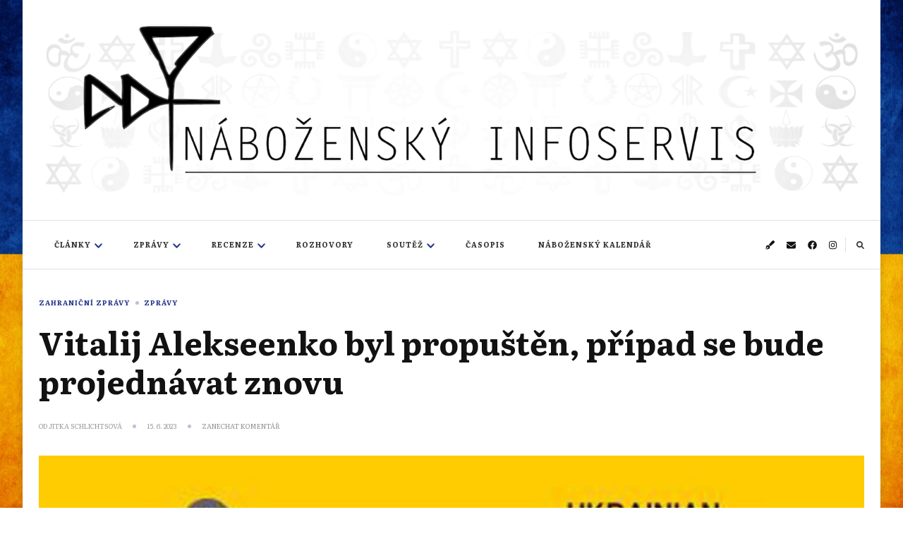

--- FILE ---
content_type: text/html; charset=UTF-8
request_url: https://info.dingir.cz/2023/06/vitalij-alekseenko-byl-propusten-pripad-se-bude-projednavat-znovu/
body_size: 23689
content:
    <!DOCTYPE html>
    <html lang="cs">
    <head itemscope itemtype="http://schema.org/WebSite"><style>img.lazy{min-height:1px}</style><link href="https://info.dingir.cz/wp-content/plugins/w3-total-cache/pub/js/lazyload.min.js" as="script">
	    <meta charset="UTF-8">
    <meta name="viewport" content="width=device-width, initial-scale=1">
    <link rel="profile" href="https://gmpg.org/xfn/11">
    
<!-- Author Meta Tags by Molongui Authorship, visit: https://wordpress.org/plugins/molongui-authorship/ -->
<meta name="author" content="Jitka Schlichtsová">
<!-- /Molongui Authorship -->

<title>Vitalij Alekseenko byl propuštěn, případ se bude projednávat znovu &#8211; Náboženský infoservis</title>
<meta name='robots' content='max-image-preview:large' />
	<style>img:is([sizes="auto" i], [sizes^="auto," i]) { contain-intrinsic-size: 3000px 1500px }</style>
	<link rel='dns-prefetch' href='//secure.gravatar.com' />
<link rel='dns-prefetch' href='//www.google.com' />
<link rel='dns-prefetch' href='//stats.wp.com' />
<link rel='dns-prefetch' href='//maxcdn.bootstrapcdn.com' />
<link rel='dns-prefetch' href='//fonts.googleapis.com' />
<link rel="alternate" type="application/rss+xml" title="Náboženský infoservis &raquo; RSS zdroj" href="https://info.dingir.cz/feed/" />
<link rel="alternate" type="application/rss+xml" title="Náboženský infoservis &raquo; RSS komentářů" href="https://info.dingir.cz/comments/feed/" />
<script type="text/javascript" id="wpp-js" src="https://info.dingir.cz/wp-content/plugins/wordpress-popular-posts/assets/js/wpp.min.js?ver=7.3.6" data-sampling="0" data-sampling-rate="100" data-api-url="https://info.dingir.cz/wp-json/wordpress-popular-posts" data-post-id="26866" data-token="fac26c25dd" data-lang="0" data-debug="0"></script>
<link rel="alternate" type="application/rss+xml" title="Náboženský infoservis &raquo; RSS komentářů pro Vitalij Alekseenko byl propuštěn, případ se bude projednávat znovu" href="https://info.dingir.cz/2023/06/vitalij-alekseenko-byl-propusten-pripad-se-bude-projednavat-znovu/feed/" />
<script type="text/javascript">
/* <![CDATA[ */
window._wpemojiSettings = {"baseUrl":"https:\/\/s.w.org\/images\/core\/emoji\/16.0.1\/72x72\/","ext":".png","svgUrl":"https:\/\/s.w.org\/images\/core\/emoji\/16.0.1\/svg\/","svgExt":".svg","source":{"concatemoji":"https:\/\/info.dingir.cz\/wp-includes\/js\/wp-emoji-release.min.js?ver=6.8.3"}};
/*! This file is auto-generated */
!function(s,n){var o,i,e;function c(e){try{var t={supportTests:e,timestamp:(new Date).valueOf()};sessionStorage.setItem(o,JSON.stringify(t))}catch(e){}}function p(e,t,n){e.clearRect(0,0,e.canvas.width,e.canvas.height),e.fillText(t,0,0);var t=new Uint32Array(e.getImageData(0,0,e.canvas.width,e.canvas.height).data),a=(e.clearRect(0,0,e.canvas.width,e.canvas.height),e.fillText(n,0,0),new Uint32Array(e.getImageData(0,0,e.canvas.width,e.canvas.height).data));return t.every(function(e,t){return e===a[t]})}function u(e,t){e.clearRect(0,0,e.canvas.width,e.canvas.height),e.fillText(t,0,0);for(var n=e.getImageData(16,16,1,1),a=0;a<n.data.length;a++)if(0!==n.data[a])return!1;return!0}function f(e,t,n,a){switch(t){case"flag":return n(e,"\ud83c\udff3\ufe0f\u200d\u26a7\ufe0f","\ud83c\udff3\ufe0f\u200b\u26a7\ufe0f")?!1:!n(e,"\ud83c\udde8\ud83c\uddf6","\ud83c\udde8\u200b\ud83c\uddf6")&&!n(e,"\ud83c\udff4\udb40\udc67\udb40\udc62\udb40\udc65\udb40\udc6e\udb40\udc67\udb40\udc7f","\ud83c\udff4\u200b\udb40\udc67\u200b\udb40\udc62\u200b\udb40\udc65\u200b\udb40\udc6e\u200b\udb40\udc67\u200b\udb40\udc7f");case"emoji":return!a(e,"\ud83e\udedf")}return!1}function g(e,t,n,a){var r="undefined"!=typeof WorkerGlobalScope&&self instanceof WorkerGlobalScope?new OffscreenCanvas(300,150):s.createElement("canvas"),o=r.getContext("2d",{willReadFrequently:!0}),i=(o.textBaseline="top",o.font="600 32px Arial",{});return e.forEach(function(e){i[e]=t(o,e,n,a)}),i}function t(e){var t=s.createElement("script");t.src=e,t.defer=!0,s.head.appendChild(t)}"undefined"!=typeof Promise&&(o="wpEmojiSettingsSupports",i=["flag","emoji"],n.supports={everything:!0,everythingExceptFlag:!0},e=new Promise(function(e){s.addEventListener("DOMContentLoaded",e,{once:!0})}),new Promise(function(t){var n=function(){try{var e=JSON.parse(sessionStorage.getItem(o));if("object"==typeof e&&"number"==typeof e.timestamp&&(new Date).valueOf()<e.timestamp+604800&&"object"==typeof e.supportTests)return e.supportTests}catch(e){}return null}();if(!n){if("undefined"!=typeof Worker&&"undefined"!=typeof OffscreenCanvas&&"undefined"!=typeof URL&&URL.createObjectURL&&"undefined"!=typeof Blob)try{var e="postMessage("+g.toString()+"("+[JSON.stringify(i),f.toString(),p.toString(),u.toString()].join(",")+"));",a=new Blob([e],{type:"text/javascript"}),r=new Worker(URL.createObjectURL(a),{name:"wpTestEmojiSupports"});return void(r.onmessage=function(e){c(n=e.data),r.terminate(),t(n)})}catch(e){}c(n=g(i,f,p,u))}t(n)}).then(function(e){for(var t in e)n.supports[t]=e[t],n.supports.everything=n.supports.everything&&n.supports[t],"flag"!==t&&(n.supports.everythingExceptFlag=n.supports.everythingExceptFlag&&n.supports[t]);n.supports.everythingExceptFlag=n.supports.everythingExceptFlag&&!n.supports.flag,n.DOMReady=!1,n.readyCallback=function(){n.DOMReady=!0}}).then(function(){return e}).then(function(){var e;n.supports.everything||(n.readyCallback(),(e=n.source||{}).concatemoji?t(e.concatemoji):e.wpemoji&&e.twemoji&&(t(e.twemoji),t(e.wpemoji)))}))}((window,document),window._wpemojiSettings);
/* ]]> */
</script>
<style id='wp-emoji-styles-inline-css' type='text/css'>

	img.wp-smiley, img.emoji {
		display: inline !important;
		border: none !important;
		box-shadow: none !important;
		height: 1em !important;
		width: 1em !important;
		margin: 0 0.07em !important;
		vertical-align: -0.1em !important;
		background: none !important;
		padding: 0 !important;
	}
</style>
<link rel='stylesheet' id='wp-block-library-css' href='https://info.dingir.cz/wp-includes/css/dist/block-library/style.min.css?ver=6.8.3' type='text/css' media='all' />
<style id='wp-block-library-theme-inline-css' type='text/css'>
.wp-block-audio :where(figcaption){color:#555;font-size:13px;text-align:center}.is-dark-theme .wp-block-audio :where(figcaption){color:#ffffffa6}.wp-block-audio{margin:0 0 1em}.wp-block-code{border:1px solid #ccc;border-radius:4px;font-family:Menlo,Consolas,monaco,monospace;padding:.8em 1em}.wp-block-embed :where(figcaption){color:#555;font-size:13px;text-align:center}.is-dark-theme .wp-block-embed :where(figcaption){color:#ffffffa6}.wp-block-embed{margin:0 0 1em}.blocks-gallery-caption{color:#555;font-size:13px;text-align:center}.is-dark-theme .blocks-gallery-caption{color:#ffffffa6}:root :where(.wp-block-image figcaption){color:#555;font-size:13px;text-align:center}.is-dark-theme :root :where(.wp-block-image figcaption){color:#ffffffa6}.wp-block-image{margin:0 0 1em}.wp-block-pullquote{border-bottom:4px solid;border-top:4px solid;color:currentColor;margin-bottom:1.75em}.wp-block-pullquote cite,.wp-block-pullquote footer,.wp-block-pullquote__citation{color:currentColor;font-size:.8125em;font-style:normal;text-transform:uppercase}.wp-block-quote{border-left:.25em solid;margin:0 0 1.75em;padding-left:1em}.wp-block-quote cite,.wp-block-quote footer{color:currentColor;font-size:.8125em;font-style:normal;position:relative}.wp-block-quote:where(.has-text-align-right){border-left:none;border-right:.25em solid;padding-left:0;padding-right:1em}.wp-block-quote:where(.has-text-align-center){border:none;padding-left:0}.wp-block-quote.is-large,.wp-block-quote.is-style-large,.wp-block-quote:where(.is-style-plain){border:none}.wp-block-search .wp-block-search__label{font-weight:700}.wp-block-search__button{border:1px solid #ccc;padding:.375em .625em}:where(.wp-block-group.has-background){padding:1.25em 2.375em}.wp-block-separator.has-css-opacity{opacity:.4}.wp-block-separator{border:none;border-bottom:2px solid;margin-left:auto;margin-right:auto}.wp-block-separator.has-alpha-channel-opacity{opacity:1}.wp-block-separator:not(.is-style-wide):not(.is-style-dots){width:100px}.wp-block-separator.has-background:not(.is-style-dots){border-bottom:none;height:1px}.wp-block-separator.has-background:not(.is-style-wide):not(.is-style-dots){height:2px}.wp-block-table{margin:0 0 1em}.wp-block-table td,.wp-block-table th{word-break:normal}.wp-block-table :where(figcaption){color:#555;font-size:13px;text-align:center}.is-dark-theme .wp-block-table :where(figcaption){color:#ffffffa6}.wp-block-video :where(figcaption){color:#555;font-size:13px;text-align:center}.is-dark-theme .wp-block-video :where(figcaption){color:#ffffffa6}.wp-block-video{margin:0 0 1em}:root :where(.wp-block-template-part.has-background){margin-bottom:0;margin-top:0;padding:1.25em 2.375em}
</style>
<link rel='stylesheet' id='swiper-css-css' href='https://info.dingir.cz/wp-content/plugins/instagram-widget-by-wpzoom/dist/styles/library/swiper.css?ver=7.4.1' type='text/css' media='all' />
<link rel='stylesheet' id='dashicons-css' href='https://info.dingir.cz/wp-includes/css/dashicons.min.css?ver=6.8.3' type='text/css' media='all' />
<link rel='stylesheet' id='magnific-popup-css' href='https://info.dingir.cz/wp-content/plugins/instagram-widget-by-wpzoom/dist/styles/library/magnific-popup.css?ver=2.3.2' type='text/css' media='all' />
<link rel='stylesheet' id='wpz-insta_block-frontend-style-css' href='https://info.dingir.cz/wp-content/plugins/instagram-widget-by-wpzoom/dist/styles/frontend/index.css?ver=css-4b331c57b581' type='text/css' media='all' />
<style id='classic-theme-styles-inline-css' type='text/css'>
/*! This file is auto-generated */
.wp-block-button__link{color:#fff;background-color:#32373c;border-radius:9999px;box-shadow:none;text-decoration:none;padding:calc(.667em + 2px) calc(1.333em + 2px);font-size:1.125em}.wp-block-file__button{background:#32373c;color:#fff;text-decoration:none}
</style>
<style id='global-styles-inline-css' type='text/css'>
:root{--wp--preset--aspect-ratio--square: 1;--wp--preset--aspect-ratio--4-3: 4/3;--wp--preset--aspect-ratio--3-4: 3/4;--wp--preset--aspect-ratio--3-2: 3/2;--wp--preset--aspect-ratio--2-3: 2/3;--wp--preset--aspect-ratio--16-9: 16/9;--wp--preset--aspect-ratio--9-16: 9/16;--wp--preset--color--black: #000000;--wp--preset--color--cyan-bluish-gray: #abb8c3;--wp--preset--color--white: #ffffff;--wp--preset--color--pale-pink: #f78da7;--wp--preset--color--vivid-red: #cf2e2e;--wp--preset--color--luminous-vivid-orange: #ff6900;--wp--preset--color--luminous-vivid-amber: #fcb900;--wp--preset--color--light-green-cyan: #7bdcb5;--wp--preset--color--vivid-green-cyan: #00d084;--wp--preset--color--pale-cyan-blue: #8ed1fc;--wp--preset--color--vivid-cyan-blue: #0693e3;--wp--preset--color--vivid-purple: #9b51e0;--wp--preset--gradient--vivid-cyan-blue-to-vivid-purple: linear-gradient(135deg,rgba(6,147,227,1) 0%,rgb(155,81,224) 100%);--wp--preset--gradient--light-green-cyan-to-vivid-green-cyan: linear-gradient(135deg,rgb(122,220,180) 0%,rgb(0,208,130) 100%);--wp--preset--gradient--luminous-vivid-amber-to-luminous-vivid-orange: linear-gradient(135deg,rgba(252,185,0,1) 0%,rgba(255,105,0,1) 100%);--wp--preset--gradient--luminous-vivid-orange-to-vivid-red: linear-gradient(135deg,rgba(255,105,0,1) 0%,rgb(207,46,46) 100%);--wp--preset--gradient--very-light-gray-to-cyan-bluish-gray: linear-gradient(135deg,rgb(238,238,238) 0%,rgb(169,184,195) 100%);--wp--preset--gradient--cool-to-warm-spectrum: linear-gradient(135deg,rgb(74,234,220) 0%,rgb(151,120,209) 20%,rgb(207,42,186) 40%,rgb(238,44,130) 60%,rgb(251,105,98) 80%,rgb(254,248,76) 100%);--wp--preset--gradient--blush-light-purple: linear-gradient(135deg,rgb(255,206,236) 0%,rgb(152,150,240) 100%);--wp--preset--gradient--blush-bordeaux: linear-gradient(135deg,rgb(254,205,165) 0%,rgb(254,45,45) 50%,rgb(107,0,62) 100%);--wp--preset--gradient--luminous-dusk: linear-gradient(135deg,rgb(255,203,112) 0%,rgb(199,81,192) 50%,rgb(65,88,208) 100%);--wp--preset--gradient--pale-ocean: linear-gradient(135deg,rgb(255,245,203) 0%,rgb(182,227,212) 50%,rgb(51,167,181) 100%);--wp--preset--gradient--electric-grass: linear-gradient(135deg,rgb(202,248,128) 0%,rgb(113,206,126) 100%);--wp--preset--gradient--midnight: linear-gradient(135deg,rgb(2,3,129) 0%,rgb(40,116,252) 100%);--wp--preset--font-size--small: 13px;--wp--preset--font-size--medium: 20px;--wp--preset--font-size--large: 36px;--wp--preset--font-size--x-large: 42px;--wp--preset--spacing--20: 0.44rem;--wp--preset--spacing--30: 0.67rem;--wp--preset--spacing--40: 1rem;--wp--preset--spacing--50: 1.5rem;--wp--preset--spacing--60: 2.25rem;--wp--preset--spacing--70: 3.38rem;--wp--preset--spacing--80: 5.06rem;--wp--preset--shadow--natural: 6px 6px 9px rgba(0, 0, 0, 0.2);--wp--preset--shadow--deep: 12px 12px 50px rgba(0, 0, 0, 0.4);--wp--preset--shadow--sharp: 6px 6px 0px rgba(0, 0, 0, 0.2);--wp--preset--shadow--outlined: 6px 6px 0px -3px rgba(255, 255, 255, 1), 6px 6px rgba(0, 0, 0, 1);--wp--preset--shadow--crisp: 6px 6px 0px rgba(0, 0, 0, 1);}:where(.is-layout-flex){gap: 0.5em;}:where(.is-layout-grid){gap: 0.5em;}body .is-layout-flex{display: flex;}.is-layout-flex{flex-wrap: wrap;align-items: center;}.is-layout-flex > :is(*, div){margin: 0;}body .is-layout-grid{display: grid;}.is-layout-grid > :is(*, div){margin: 0;}:where(.wp-block-columns.is-layout-flex){gap: 2em;}:where(.wp-block-columns.is-layout-grid){gap: 2em;}:where(.wp-block-post-template.is-layout-flex){gap: 1.25em;}:where(.wp-block-post-template.is-layout-grid){gap: 1.25em;}.has-black-color{color: var(--wp--preset--color--black) !important;}.has-cyan-bluish-gray-color{color: var(--wp--preset--color--cyan-bluish-gray) !important;}.has-white-color{color: var(--wp--preset--color--white) !important;}.has-pale-pink-color{color: var(--wp--preset--color--pale-pink) !important;}.has-vivid-red-color{color: var(--wp--preset--color--vivid-red) !important;}.has-luminous-vivid-orange-color{color: var(--wp--preset--color--luminous-vivid-orange) !important;}.has-luminous-vivid-amber-color{color: var(--wp--preset--color--luminous-vivid-amber) !important;}.has-light-green-cyan-color{color: var(--wp--preset--color--light-green-cyan) !important;}.has-vivid-green-cyan-color{color: var(--wp--preset--color--vivid-green-cyan) !important;}.has-pale-cyan-blue-color{color: var(--wp--preset--color--pale-cyan-blue) !important;}.has-vivid-cyan-blue-color{color: var(--wp--preset--color--vivid-cyan-blue) !important;}.has-vivid-purple-color{color: var(--wp--preset--color--vivid-purple) !important;}.has-black-background-color{background-color: var(--wp--preset--color--black) !important;}.has-cyan-bluish-gray-background-color{background-color: var(--wp--preset--color--cyan-bluish-gray) !important;}.has-white-background-color{background-color: var(--wp--preset--color--white) !important;}.has-pale-pink-background-color{background-color: var(--wp--preset--color--pale-pink) !important;}.has-vivid-red-background-color{background-color: var(--wp--preset--color--vivid-red) !important;}.has-luminous-vivid-orange-background-color{background-color: var(--wp--preset--color--luminous-vivid-orange) !important;}.has-luminous-vivid-amber-background-color{background-color: var(--wp--preset--color--luminous-vivid-amber) !important;}.has-light-green-cyan-background-color{background-color: var(--wp--preset--color--light-green-cyan) !important;}.has-vivid-green-cyan-background-color{background-color: var(--wp--preset--color--vivid-green-cyan) !important;}.has-pale-cyan-blue-background-color{background-color: var(--wp--preset--color--pale-cyan-blue) !important;}.has-vivid-cyan-blue-background-color{background-color: var(--wp--preset--color--vivid-cyan-blue) !important;}.has-vivid-purple-background-color{background-color: var(--wp--preset--color--vivid-purple) !important;}.has-black-border-color{border-color: var(--wp--preset--color--black) !important;}.has-cyan-bluish-gray-border-color{border-color: var(--wp--preset--color--cyan-bluish-gray) !important;}.has-white-border-color{border-color: var(--wp--preset--color--white) !important;}.has-pale-pink-border-color{border-color: var(--wp--preset--color--pale-pink) !important;}.has-vivid-red-border-color{border-color: var(--wp--preset--color--vivid-red) !important;}.has-luminous-vivid-orange-border-color{border-color: var(--wp--preset--color--luminous-vivid-orange) !important;}.has-luminous-vivid-amber-border-color{border-color: var(--wp--preset--color--luminous-vivid-amber) !important;}.has-light-green-cyan-border-color{border-color: var(--wp--preset--color--light-green-cyan) !important;}.has-vivid-green-cyan-border-color{border-color: var(--wp--preset--color--vivid-green-cyan) !important;}.has-pale-cyan-blue-border-color{border-color: var(--wp--preset--color--pale-cyan-blue) !important;}.has-vivid-cyan-blue-border-color{border-color: var(--wp--preset--color--vivid-cyan-blue) !important;}.has-vivid-purple-border-color{border-color: var(--wp--preset--color--vivid-purple) !important;}.has-vivid-cyan-blue-to-vivid-purple-gradient-background{background: var(--wp--preset--gradient--vivid-cyan-blue-to-vivid-purple) !important;}.has-light-green-cyan-to-vivid-green-cyan-gradient-background{background: var(--wp--preset--gradient--light-green-cyan-to-vivid-green-cyan) !important;}.has-luminous-vivid-amber-to-luminous-vivid-orange-gradient-background{background: var(--wp--preset--gradient--luminous-vivid-amber-to-luminous-vivid-orange) !important;}.has-luminous-vivid-orange-to-vivid-red-gradient-background{background: var(--wp--preset--gradient--luminous-vivid-orange-to-vivid-red) !important;}.has-very-light-gray-to-cyan-bluish-gray-gradient-background{background: var(--wp--preset--gradient--very-light-gray-to-cyan-bluish-gray) !important;}.has-cool-to-warm-spectrum-gradient-background{background: var(--wp--preset--gradient--cool-to-warm-spectrum) !important;}.has-blush-light-purple-gradient-background{background: var(--wp--preset--gradient--blush-light-purple) !important;}.has-blush-bordeaux-gradient-background{background: var(--wp--preset--gradient--blush-bordeaux) !important;}.has-luminous-dusk-gradient-background{background: var(--wp--preset--gradient--luminous-dusk) !important;}.has-pale-ocean-gradient-background{background: var(--wp--preset--gradient--pale-ocean) !important;}.has-electric-grass-gradient-background{background: var(--wp--preset--gradient--electric-grass) !important;}.has-midnight-gradient-background{background: var(--wp--preset--gradient--midnight) !important;}.has-small-font-size{font-size: var(--wp--preset--font-size--small) !important;}.has-medium-font-size{font-size: var(--wp--preset--font-size--medium) !important;}.has-large-font-size{font-size: var(--wp--preset--font-size--large) !important;}.has-x-large-font-size{font-size: var(--wp--preset--font-size--x-large) !important;}
:where(.wp-block-post-template.is-layout-flex){gap: 1.25em;}:where(.wp-block-post-template.is-layout-grid){gap: 1.25em;}
:where(.wp-block-columns.is-layout-flex){gap: 2em;}:where(.wp-block-columns.is-layout-grid){gap: 2em;}
:root :where(.wp-block-pullquote){font-size: 1.5em;line-height: 1.6;}
</style>
<link rel='stylesheet' id='slick-min-css' href='https://info.dingir.cz/wp-content/plugins/popular-posts-by-webline/admin/assets/css/slick.css?ver=1.1.1' type='text/css' media='all' />
<link rel='stylesheet' id='slick-theme-css' href='https://info.dingir.cz/wp-content/plugins/popular-posts-by-webline/admin/assets/css/slick-theme.css?ver=1.1.1' type='text/css' media='all' />
<link rel='stylesheet' id='popular-posts-style-css' href='https://info.dingir.cz/wp-content/plugins/popular-posts-by-webline/admin/assets/css/popular-posts-style.css?ver=1.1.1' type='text/css' media='all' />
<style id='popular-posts-style-inline-css' type='text/css'>
.wli_popular_posts-class h3, .wli_popular_posts-class h3 a {font-size: 17px !important;}.wli_popular_posts-class h3, .wli_popular_posts-class h3 a {
        		font-weight:  !important;
    		}.wli_popular_posts-class h3, .wli_popular_posts-class h3 a {
        		font-style:  !important;
    		}.wli_popular_posts-class ul.wli_popular_posts-listing li .popular-posts-excerpt {
        		font-weight:  !important;
    		}.wli_popular_posts-class ul.wli_popular_posts-listing li .popular-posts-excerpt {
        		font-style:  !important;
    		}
</style>
<link rel='stylesheet' id='vlp-public-css' href='https://info.dingir.cz/wp-content/plugins/visual-link-preview/dist/public.css?ver=2.3.0' type='text/css' media='all' />
<link rel='stylesheet' id='cff-css' href='https://info.dingir.cz/wp-content/plugins/custom-facebook-feed/assets/css/cff-style.min.css?ver=4.3.4' type='text/css' media='all' />
<link rel='stylesheet' id='sb-font-awesome-css' href='https://maxcdn.bootstrapcdn.com/font-awesome/4.7.0/css/font-awesome.min.css?ver=6.8.3' type='text/css' media='all' />
<link rel='stylesheet' id='wordpress-popular-posts-css-css' href='https://info.dingir.cz/wp-content/plugins/wordpress-popular-posts/assets/css/wpp.css?ver=7.3.6' type='text/css' media='all' />
<link rel='stylesheet' id='owl-carousel-css' href='https://info.dingir.cz/wp-content/themes/chic-lite/css/owl.carousel.min.css?ver=2.3.4' type='text/css' media='all' />
<link rel='stylesheet' id='animate-css' href='https://info.dingir.cz/wp-content/themes/chic-lite/css/animate.min.css?ver=3.5.2' type='text/css' media='all' />
<link rel='stylesheet' id='perfect-scrollbar-css' href='https://info.dingir.cz/wp-content/themes/chic-lite/css/perfect-scrollbar.min.css?ver=1.3.0' type='text/css' media='all' />
<link rel='stylesheet' id='chic-lite-google-fonts-css' href='https://fonts.googleapis.com/css?family=Literata%3A200%2C300%2Cregular%2C500%2C600%2C700%2C800%2C900%2C200italic%2C300italic%2Citalic%2C500italic%2C600italic%2C700italic%2C800italic%2C900italic%7CLiterata%3A300' type='text/css' media='all' />
<link rel='stylesheet' id='chic-lite-css' href='https://info.dingir.cz/wp-content/themes/chic-lite/style.css?ver=1.1.8' type='text/css' media='all' />
<link rel='stylesheet' id='chic-lite-gutenberg-css' href='https://info.dingir.cz/wp-content/themes/chic-lite/css/gutenberg.min.css?ver=1.1.8' type='text/css' media='all' />
<link rel='stylesheet' id='taxopress-frontend-css-css' href='https://info.dingir.cz/wp-content/plugins/simple-tags/assets/frontend/css/frontend.css?ver=3.44.0' type='text/css' media='all' />
<link rel='stylesheet' id='jetpack-subscriptions-css' href='https://info.dingir.cz/wp-content/plugins/jetpack/_inc/build/subscriptions/subscriptions.min.css?ver=15.4' type='text/css' media='all' />
<style id='jetpack_facebook_likebox-inline-css' type='text/css'>
.widget_facebook_likebox {
	overflow: hidden;
}

</style>
<link rel='stylesheet' id='wpdiscuz-frontend-minimal-css-css' href='https://info.dingir.cz/wp-content/plugins/wpdiscuz/themes/default/style-minimal.css?ver=7.6.45' type='text/css' media='all' />
<style id='wpdiscuz-frontend-minimal-css-inline-css' type='text/css'>
 #wpdcom .ql-snow .ql-tooltip[data-mode="link"]::before{content:"Zadejte odkaz:"}#wpdcom .ql-snow .ql-tooltip.ql-editing a.ql-action::after{content:"Uložit"}
</style>
<link rel='stylesheet' id='wpdiscuz-fa-css' href='https://info.dingir.cz/wp-content/plugins/wpdiscuz/assets/third-party/font-awesome-5.13.0/css/fa.min.css?ver=7.6.45' type='text/css' media='all' />
<link rel='stylesheet' id='wpdiscuz-combo-css-css' href='https://info.dingir.cz/wp-content/plugins/wpdiscuz/assets/css/wpdiscuz-combo.min.css?ver=6.8.3' type='text/css' media='all' />
<script type="text/javascript" src="https://info.dingir.cz/wp-includes/js/jquery/jquery.min.js?ver=3.7.1" id="jquery-core-js"></script>
<script type="text/javascript" src="https://info.dingir.cz/wp-includes/js/jquery/jquery-migrate.min.js?ver=3.4.1" id="jquery-migrate-js"></script>
<script type="text/javascript" src="https://info.dingir.cz/wp-includes/js/underscore.min.js?ver=1.13.7" id="underscore-js"></script>
<script type="text/javascript" id="wp-util-js-extra">
/* <![CDATA[ */
var _wpUtilSettings = {"ajax":{"url":"\/wp-admin\/admin-ajax.php"}};
/* ]]> */
</script>
<script type="text/javascript" src="https://info.dingir.cz/wp-includes/js/wp-util.min.js?ver=6.8.3" id="wp-util-js"></script>
<script type="text/javascript" src="https://info.dingir.cz/wp-content/plugins/instagram-widget-by-wpzoom/dist/scripts/library/magnific-popup.js?ver=1768550155" id="magnific-popup-js"></script>
<script type="text/javascript" src="https://info.dingir.cz/wp-content/plugins/instagram-widget-by-wpzoom/dist/scripts/library/swiper.js?ver=7.4.1" id="swiper-js-js"></script>
<script type="text/javascript" src="https://info.dingir.cz/wp-content/plugins/instagram-widget-by-wpzoom/dist/scripts/frontend/block.js?ver=6c9dcb21b2da662ca82d" id="wpz-insta_block-frontend-script-js"></script>
<script type="text/javascript" src="https://info.dingir.cz/wp-content/plugins/simple-tags/assets/frontend/js/frontend.js?ver=3.44.0" id="taxopress-frontend-js-js"></script>
<link rel="https://api.w.org/" href="https://info.dingir.cz/wp-json/" /><link rel="alternate" title="JSON" type="application/json" href="https://info.dingir.cz/wp-json/wp/v2/posts/26866" /><link rel="EditURI" type="application/rsd+xml" title="RSD" href="https://info.dingir.cz/xmlrpc.php?rsd" />
<meta name="generator" content="WordPress 6.8.3" />
<link rel="canonical" href="https://info.dingir.cz/2023/06/vitalij-alekseenko-byl-propusten-pripad-se-bude-projednavat-znovu/" />
<link rel='shortlink' href='https://wp.me/p8uaKE-6Zk' />
		<!-- Custom Logo: hide header text -->
		<style id="custom-logo-css" type="text/css">
			.site-title, .site-description {
				position: absolute;
				clip-path: inset(50%);
			}
		</style>
		<link rel="alternate" title="oEmbed (JSON)" type="application/json+oembed" href="https://info.dingir.cz/wp-json/oembed/1.0/embed?url=https%3A%2F%2Finfo.dingir.cz%2F2023%2F06%2Fvitalij-alekseenko-byl-propusten-pripad-se-bude-projednavat-znovu%2F" />
<link rel="alternate" title="oEmbed (XML)" type="text/xml+oembed" href="https://info.dingir.cz/wp-json/oembed/1.0/embed?url=https%3A%2F%2Finfo.dingir.cz%2F2023%2F06%2Fvitalij-alekseenko-byl-propusten-pripad-se-bude-projednavat-znovu%2F&#038;format=xml" />
	<style>img#wpstats{display:none}</style>
		            <style>
                .molongui-disabled-link
                {
                    border-bottom: none !important;
                    text-decoration: none !important;
                    color: inherit !important;
                    cursor: inherit !important;
                }
                .molongui-disabled-link:hover,
                .molongui-disabled-link:hover span
                {
                    border-bottom: none !important;
                    text-decoration: none !important;
                    color: inherit !important;
                    cursor: inherit !important;
                }
            </style>
                        <style id="wpp-loading-animation-styles">@-webkit-keyframes bgslide{from{background-position-x:0}to{background-position-x:-200%}}@keyframes bgslide{from{background-position-x:0}to{background-position-x:-200%}}.wpp-widget-block-placeholder,.wpp-shortcode-placeholder{margin:0 auto;width:60px;height:3px;background:#dd3737;background:linear-gradient(90deg,#dd3737 0%,#571313 10%,#dd3737 100%);background-size:200% auto;border-radius:3px;-webkit-animation:bgslide 1s infinite linear;animation:bgslide 1s infinite linear}</style>
            <!-- Analytics by WP Statistics - https://wp-statistics.com -->
<link rel="pingback" href="https://info.dingir.cz/xmlrpc.php"><style type="text/css" id="custom-background-css">
body.custom-background { background-image: url("https://info.dingir.cz/wp-content/uploads/2022/07/ukrflag.jpg"); background-position: center center; background-size: cover; background-repeat: no-repeat; background-attachment: fixed; }
</style>
	
<!-- Jetpack Open Graph Tags -->
<meta property="og:type" content="article" />
<meta property="og:title" content="Vitalij Alekseenko byl propuštěn, případ se bude projednávat znovu" />
<meta property="og:url" content="https://info.dingir.cz/2023/06/vitalij-alekseenko-byl-propusten-pripad-se-bude-projednavat-znovu/" />
<meta property="og:description" content="Značnou pozornost lidskoprávních aktivistů vyvolal případ ukrajinského nedenominačního křesťana Vitalije Vasiloviče Alekseenka (*1976), který byl ivano-frankivským soudem odsouzen k ročnímu nepodmí…" />
<meta property="article:published_time" content="2023-06-15T16:00:25+00:00" />
<meta property="article:modified_time" content="2023-06-15T16:05:52+00:00" />
<meta property="og:site_name" content="Náboženský infoservis" />
<meta property="og:image" content="https://info.dingir.cz/wp-content/uploads/2023/02/3705.jpg" />
<meta property="og:image:width" content="1200" />
<meta property="og:image:height" content="692" />
<meta property="og:image:alt" content="" />
<meta property="og:locale" content="cs_CZ" />
<meta name="twitter:text:title" content="Vitalij Alekseenko byl propuštěn, případ se bude projednávat znovu" />
<meta name="twitter:image" content="https://info.dingir.cz/wp-content/uploads/2023/02/3705.jpg?w=640" />
<meta name="twitter:card" content="summary_large_image" />

<!-- End Jetpack Open Graph Tags -->
<link rel="icon" href="https://info.dingir.cz/wp-content/uploads/2017/08/cropped-logo-32x32.png" sizes="32x32" />
<link rel="icon" href="https://info.dingir.cz/wp-content/uploads/2017/08/cropped-logo-192x192.png" sizes="192x192" />
<link rel="apple-touch-icon" href="https://info.dingir.cz/wp-content/uploads/2017/08/cropped-logo-180x180.png" />
<meta name="msapplication-TileImage" content="https://info.dingir.cz/wp-content/uploads/2017/08/cropped-logo-270x270.png" />
<style type='text/css' media='all'>     
    .content-newsletter .blossomthemes-email-newsletter-wrapper.bg-img:after,
    .widget_blossomthemes_email_newsletter_widget .blossomthemes-email-newsletter-wrapper:after{
        background: rgba(34, 54, 141, 0.8);    }
    
    /*Typography*/

    body,
    button,
    input,
    select,
    optgroup,
    textarea{
        font-family : Literata;
        font-size   : 16px;        
    }

    :root {
	    --primary-font: Literata;
	    --secondary-font: Literata;
	    --primary-color: #22368d;
	    --primary-color-rgb: 34, 54, 141;
	}
    
    .site-branding .site-title-wrap .site-title{
        font-size   : 60px;
        font-family : Literata;
        font-weight : 300;
        font-style  : normal;
    }
    
    .custom-logo-link img{
	    width: 5000px;
	    max-width: 100%;
	}

    .comment-body .reply .comment-reply-link:hover:before {
		background-image: url('data:image/svg+xml; utf-8, <svg xmlns="http://www.w3.org/2000/svg" width="18" height="15" viewBox="0 0 18 15"><path d="M934,147.2a11.941,11.941,0,0,1,7.5,3.7,16.063,16.063,0,0,1,3.5,7.3c-2.4-3.4-6.1-5.1-11-5.1v4.1l-7-7,7-7Z" transform="translate(-927 -143.2)" fill="%2322368d"/></svg>');
	}

	.site-header.style-five .header-mid .search-form .search-submit:hover {
		background-image: url('data:image/svg+xml; utf-8, <svg xmlns="http://www.w3.org/2000/svg" viewBox="0 0 512 512"><path fill="%2322368d" d="M508.5 468.9L387.1 347.5c-2.3-2.3-5.3-3.5-8.5-3.5h-13.2c31.5-36.5 50.6-84 50.6-136C416 93.1 322.9 0 208 0S0 93.1 0 208s93.1 208 208 208c52 0 99.5-19.1 136-50.6v13.2c0 3.2 1.3 6.2 3.5 8.5l121.4 121.4c4.7 4.7 12.3 4.7 17 0l22.6-22.6c4.7-4.7 4.7-12.3 0-17zM208 368c-88.4 0-160-71.6-160-160S119.6 48 208 48s160 71.6 160 160-71.6 160-160 160z"></path></svg>');
	}

	.site-header.style-seven .header-bottom .search-form .search-submit:hover {
		background-image: url('data:image/svg+xml; utf-8, <svg xmlns="http://www.w3.org/2000/svg" viewBox="0 0 512 512"><path fill="%2322368d" d="M508.5 468.9L387.1 347.5c-2.3-2.3-5.3-3.5-8.5-3.5h-13.2c31.5-36.5 50.6-84 50.6-136C416 93.1 322.9 0 208 0S0 93.1 0 208s93.1 208 208 208c52 0 99.5-19.1 136-50.6v13.2c0 3.2 1.3 6.2 3.5 8.5l121.4 121.4c4.7 4.7 12.3 4.7 17 0l22.6-22.6c4.7-4.7 4.7-12.3 0-17zM208 368c-88.4 0-160-71.6-160-160S119.6 48 208 48s160 71.6 160 160-71.6 160-160 160z"></path></svg>');
	}

	.site-header.style-fourteen .search-form .search-submit:hover {
		background-image: url('data:image/svg+xml; utf-8, <svg xmlns="http://www.w3.org/2000/svg" viewBox="0 0 512 512"><path fill="%2322368d" d="M508.5 468.9L387.1 347.5c-2.3-2.3-5.3-3.5-8.5-3.5h-13.2c31.5-36.5 50.6-84 50.6-136C416 93.1 322.9 0 208 0S0 93.1 0 208s93.1 208 208 208c52 0 99.5-19.1 136-50.6v13.2c0 3.2 1.3 6.2 3.5 8.5l121.4 121.4c4.7 4.7 12.3 4.7 17 0l22.6-22.6c4.7-4.7 4.7-12.3 0-17zM208 368c-88.4 0-160-71.6-160-160S119.6 48 208 48s160 71.6 160 160-71.6 160-160 160z"></path></svg>');
	}

	.search-results .content-area > .page-header .search-submit:hover {
		background-image: url('data:image/svg+xml; utf-8, <svg xmlns="http://www.w3.org/2000/svg" viewBox="0 0 512 512"><path fill="%2322368d" d="M508.5 468.9L387.1 347.5c-2.3-2.3-5.3-3.5-8.5-3.5h-13.2c31.5-36.5 50.6-84 50.6-136C416 93.1 322.9 0 208 0S0 93.1 0 208s93.1 208 208 208c52 0 99.5-19.1 136-50.6v13.2c0 3.2 1.3 6.2 3.5 8.5l121.4 121.4c4.7 4.7 12.3 4.7 17 0l22.6-22.6c4.7-4.7 4.7-12.3 0-17zM208 368c-88.4 0-160-71.6-160-160S119.6 48 208 48s160 71.6 160 160-71.6 160-160 160z"></path></svg>');
	}
    .main-navigation ul li.menu-item-has-children > a::after {
        background-image: url('data:image/svg+xml; utf-8, <svg xmlns="http://www.w3.org/2000/svg" viewBox="0 0 448 512"> <path fill="%2322368d" d="M207.029 381.476L12.686 187.132c-9.373-9.373-9.373-24.569 0-33.941l22.667-22.667c9.357-9.357 24.522-9.375 33.901-.04L224 284.505l154.745-154.021c9.379-9.335 24.544-9.317 33.901.04l22.667 22.667c9.373 9.373 9.373 24.569 0 33.941L240.971 381.476c-9.373 9.372-24.569 9.372-33.942 0z"></path></svg>');
    }


    </style>		<style type="text/css" id="wp-custom-css">
			p {
font-size:1.1rem;
}
h2 {
font-size:32px;
}
h3 {
font-size:28px;
}
h4 {
font-size:24px;
}
h5 {
font-size:20px;
}
h6 {
font-size:16px;
}
body {
font-size:0.9rem;
}
th {
  background:white;
  color:white;
}

tbody tr:nth-child(even) {
   background-color: #f6f6f6;
}
#wpdcom .wpd-comment-text p{
    font-size: 16px; word-break: normal !important;
}

.byline:before {
    content: "";
}
		</style>
		
    <!-- BEGIN - Make Tables Responsive -->
    <style type="text/css">
        
    /* Multi-row tables */
    @media (max-width: 799px) {

        .mtr-table tbody,
        .mtr-table {
        	width: 100% !important;
            display: table !important;
        }

        .mtr-table tr,
        .mtr-table .mtr-th-tag,
        .mtr-table .mtr-td-tag {
        	display: block !important;
            clear: both !important;
            height: auto !important;
        }

        .mtr-table .mtr-td-tag,
        .mtr-table .mtr-th-tag {
        	text-align: right !important;
            width: auto !important;
            box-sizing: border-box !important;
            overflow: auto !important;
        }
    
        .mtr-table .mtr-cell-content {
        	text-align: left !important;
            float: left !important;
        }
        
            .mtr-table td[data-mtr-content]:before,
            .mtr-table th[data-mtr-content]:before {
            	display: inline-block !important;
            	content: attr(data-mtr-content) !important;
            	float: right !important;
                text-align: right !important;
                white-space: pre-line !important;
            }
            
        .mtr-table thead,
        .mtr-table.mtr-tr-th tr:first-of-type,
        .mtr-table.mtr-tr-td tr:first-of-type,
        .mtr-table colgroup {
        	display: none !important;
        }
    
        .mtr-table tfoot {
        	display: none !important;
        }
        
        .mtr-table td[data-mtr-content]:before,
        .mtr-table th[data-mtr-content]:before {
            max-width: 100% !important;
        }
            
        .mtr-cell-content {
            max-width: 100% !important;
            display: inline-block !important;
        }
            
    }
    
    /* Single-row tables */
    @media (max-width: 599px) {

        .mtr-one-row-table .mtr-td-tag,
        .mtr-one-row-table .mtr-th-tag {
            box-sizing: border-box !important;
        }

        .mtr-one-row-table colgroup {
        	display: none !important;
        }

    
        .mtr-one-row-table .mtr-td-tag,
        .mtr-one-row-table .mtr-th-tag {
        	display: block !important;
            width: 100% !important;
        }
        
    }
    </style>
    <!-- END - Make Tables Responsive -->
        </head>

<body data-rsssl=1 class="wp-singular post-template-default single single-post postid-26866 single-format-standard custom-background wp-custom-logo wp-embed-responsive wp-theme-chic-lite custom-background-image single-style-four full-width" itemscope itemtype="http://schema.org/WebPage">

    <div id="page" class="site">
        <a class="skip-link" href="#content">Přejít k obsahu webu</a>
        <header id="masthead" class="site-header style-two" itemscope itemtype="http://schema.org/WPHeader">
        <div class="header-mid">
            <div class="container">
                        <div class="site-branding" itemscope itemtype="http://schema.org/Organization">  
            <div class="site-logo">
                <a href="https://info.dingir.cz/" class="custom-logo-link" rel="home"><img width="3596" height="776" src="data:image/svg+xml,%3Csvg%20xmlns='http://www.w3.org/2000/svg'%20viewBox='0%200%203596%20776'%3E%3C/svg%3E" data-src="https://info.dingir.cz/wp-content/uploads/2022/07/logoupsc-1.png" class="custom-logo lazy" alt="Náboženský infoservis" decoding="async" fetchpriority="high" data-srcset="https://info.dingir.cz/wp-content/uploads/2022/07/logoupsc-1.png 3596w, https://info.dingir.cz/wp-content/uploads/2022/07/logoupsc-1-300x65.png 300w, https://info.dingir.cz/wp-content/uploads/2022/07/logoupsc-1-1024x221.png 1024w, https://info.dingir.cz/wp-content/uploads/2022/07/logoupsc-1-768x166.png 768w, https://info.dingir.cz/wp-content/uploads/2022/07/logoupsc-1-1536x331.png 1536w, https://info.dingir.cz/wp-content/uploads/2022/07/logoupsc-1-2048x442.png 2048w, https://info.dingir.cz/wp-content/uploads/2022/07/logoupsc-1-278x60.png 278w" data-sizes="(max-width: 3596px) 100vw, 3596px" /></a>            </div>

            <div class="site-title-wrap">                    <p class="site-title" itemprop="name"><a href="https://info.dingir.cz/" rel="home" itemprop="url">Náboženský infoservis</a></p>
                                    <p class="site-description" itemprop="description">Sledujeme dění v&nbsp;pestrém světě náboženství</p>
                </div>        </div>    
                </div>
        </div><!-- .header-mid -->
        <div class="header-bottom">
            <div class="container">         
                                	<nav id="site-navigation" class="main-navigation" itemscope itemtype="http://schema.org/SiteNavigationElement">
                    <button class="toggle-btn" data-toggle-target=".main-menu-modal" data-toggle-body-class="showing-main-menu-modal" aria-expanded="false" data-set-focus=".close-main-nav-toggle">
                <span class="toggle-bar"></span>
                <span class="toggle-bar"></span>
                <span class="toggle-bar"></span>
            </button>
            <div class="primary-menu-list main-menu-modal cover-modal" data-modal-target-string=".main-menu-modal">
                <button class="close close-main-nav-toggle" data-toggle-target=".main-menu-modal" data-toggle-body-class="showing-main-menu-modal" aria-expanded="false" data-set-focus=".main-menu-modal"></button>
                <div class="mobile-menu" aria-label="Mobil">
        <div class="menu-hlavni-menu-container"><ul id="primary-menu" class="nav-menu main-menu-modal"><li id="menu-item-198" class="menu-item menu-item-type-taxonomy menu-item-object-category menu-item-has-children menu-item-198"><a href="https://info.dingir.cz/clanky/">Články</a>
<ul class="sub-menu">
	<li id="menu-item-17823" class="menu-item menu-item-type-taxonomy menu-item-object-category menu-item-17823"><a href="https://info.dingir.cz/clanky/cesty/">Duchovní cesty</a></li>
	<li id="menu-item-1041" class="menu-item menu-item-type-taxonomy menu-item-object-category menu-item-1041"><a href="https://info.dingir.cz/clanky/esej/">Eseje</a></li>
	<li id="menu-item-8825" class="menu-item menu-item-type-taxonomy menu-item-object-category menu-item-8825"><a href="https://info.dingir.cz/clanky/fotografie/">Fotografie</a></li>
	<li id="menu-item-6672" class="menu-item menu-item-type-taxonomy menu-item-object-category menu-item-6672"><a href="https://info.dingir.cz/clanky/kalendar/">Kalendář</a></li>
	<li id="menu-item-6592" class="menu-item menu-item-type-taxonomy menu-item-object-category menu-item-6592"><a href="https://info.dingir.cz/reflexe/">Reflexe</a></li>
	<li id="menu-item-535" class="menu-item menu-item-type-taxonomy menu-item-object-category menu-item-535"><a href="https://info.dingir.cz/clanky/report/">Reportáže</a></li>
	<li id="menu-item-543" class="menu-item menu-item-type-taxonomy menu-item-object-category menu-item-543"><a href="https://info.dingir.cz/clanky/koment/">Úvahy a komentáře</a></li>
</ul>
</li>
<li id="menu-item-333" class="menu-item menu-item-type-taxonomy menu-item-object-category current-post-ancestor current-menu-parent current-post-parent menu-item-has-children menu-item-333"><a href="https://info.dingir.cz/zpravy/">Zprávy</a>
<ul class="sub-menu">
	<li id="menu-item-335" class="menu-item menu-item-type-taxonomy menu-item-object-category menu-item-335"><a href="https://info.dingir.cz/zpravy/domaci/">Domácí zprávy</a></li>
	<li id="menu-item-337" class="menu-item menu-item-type-taxonomy menu-item-object-category menu-item-337"><a href="https://info.dingir.cz/oznameni/">Oznámení</a></li>
	<li id="menu-item-540" class="menu-item menu-item-type-taxonomy menu-item-object-category menu-item-540"><a href="https://info.dingir.cz/clanky/udalosti/">Události</a></li>
	<li id="menu-item-336" class="menu-item menu-item-type-taxonomy menu-item-object-category current-post-ancestor current-menu-parent current-post-parent menu-item-336"><a href="https://info.dingir.cz/zpravy/zahranicni/">Zahraniční zprávy</a></li>
</ul>
</li>
<li id="menu-item-199" class="menu-item menu-item-type-taxonomy menu-item-object-category menu-item-has-children menu-item-199"><a href="https://info.dingir.cz/knihy/">Recenze</a>
<ul class="sub-menu">
	<li id="menu-item-1307" class="menu-item menu-item-type-taxonomy menu-item-object-category menu-item-1307"><a href="https://info.dingir.cz/knihy/film/">Recenze &#8211; Film a divadlo</a></li>
	<li id="menu-item-1308" class="menu-item menu-item-type-taxonomy menu-item-object-category menu-item-1308"><a href="https://info.dingir.cz/knihy/books/">Recenze &#8211; Knihy</a></li>
	<li id="menu-item-3054" class="menu-item menu-item-type-taxonomy menu-item-object-category menu-item-3054"><a href="https://info.dingir.cz/knihy/recenze-ostatni/">Recenze &#8211; Ostatní</a></li>
</ul>
</li>
<li id="menu-item-5332" class="menu-item menu-item-type-taxonomy menu-item-object-category menu-item-5332"><a href="https://info.dingir.cz/rozhovor/">Rozhovory</a></li>
<li id="menu-item-17824" class="menu-item menu-item-type-taxonomy menu-item-object-category menu-item-has-children menu-item-17824"><a href="https://info.dingir.cz/soutez/">Soutěž</a>
<ul class="sub-menu">
	<li id="menu-item-35831" class="menu-item menu-item-type-custom menu-item-object-custom menu-item-35831"><a href="https://info.dingir.cz/soutez/nabozenstvi-na-cestach-2025/">2025</a></li>
	<li id="menu-item-31092" class="menu-item menu-item-type-custom menu-item-object-custom menu-item-31092"><a href="https://info.dingir.cz/soutez/nabozenstvi-na-cestach-2024/">2024</a></li>
	<li id="menu-item-27035" class="menu-item menu-item-type-custom menu-item-object-custom menu-item-27035"><a href="https://info.dingir.cz/soutez/nabozenstvi-na-cestach-2023/">2023</a></li>
	<li id="menu-item-27034" class="menu-item menu-item-type-custom menu-item-object-custom menu-item-27034"><a href="https://info.dingir.cz/soutez/nabozenstvi-na-cestach-2022/">2022</a></li>
	<li id="menu-item-27036" class="menu-item menu-item-type-custom menu-item-object-custom menu-item-27036"><a href="https://info.dingir.cz/soutez/nabozenstvi-na-cestach-2021/">2021</a></li>
</ul>
</li>
<li id="menu-item-71" class="menu-item menu-item-type-custom menu-item-object-custom menu-item-71"><a href="https://www.dingir.cz">Časopis</a></li>
<li id="menu-item-32978" class="menu-item menu-item-type-custom menu-item-object-custom menu-item-32978"><a href="https://kalendar.dingir.cz/">Náboženský kalendář</a></li>
</ul></div>                </div>
            </div>
        	</nav><!-- #site-navigation -->
                    <div class="right">
                    <div class="header-social">
                            <ul class="social-networks">
    	            <li>
                <a href="https://info.dingir.cz/redakce/" target="_blank" rel="nofollow noopener">
                    <i class="fas fa-pen-fancy"></i>
                </a>
            </li>    	   
                        <li>
                <a href="mailto:info@dingir.cz" target="_blank" rel="nofollow noopener">
                    <i class="fas fa-envelope"></i>
                </a>
            </li>    	   
                        <li>
                <a href="https://www.facebook.com/nabozensky.infoservis.dingir/" target="_blank" rel="nofollow noopener">
                    <i class="fab fa-facebook"></i>
                </a>
            </li>    	   
                        <li>
                <a href="https://www.instagram.com/nabozensky_infoservis_dingir/" target="_blank" rel="nofollow noopener">
                    <i class="fab fa-instagram"></i>
                </a>
            </li>    	   
            	</ul>
                        </div><!-- .header-social -->
                            <div class="header-search">
            <button class="search-toggle" data-toggle-target=".search-modal" data-toggle-body-class="showing-search-modal" data-set-focus=".search-modal .search-field" aria-expanded="false">
                <i class="fas fa-search"></i>
            </button>
            <div id="formModal" class="modal modal-content search-modal cover-modal" data-modal-target-string=".search-modal">
                <form role="search" method="get" class="search-form" action="https://info.dingir.cz/">
                    <label>
                        <span class="screen-reader-text">Hledáte něco ?
                        </span>
                        <input type="search" class="search-field" placeholder="Type &amp; Hit Enter&hellip;" value="" name="s" />
                    </label>                
                    <input type="submit" id="submit-field" class="search-submit" value="Hledat" />
                </form>                <button type="button" class="close" data-toggle-target=".search-modal" data-toggle-body-class="showing-search-modal" aria-expanded="false" data-set-focus=".search-modal"></button>
            </div>
        </div><!-- .header-search -->
                    </div><!-- .right -->
            </div>
        </div><!-- .header-bottom -->
    </header>
            <div class="top-bar">
    		<div class="container">
                		</div>
    	</div>   
        <div id="content" class="site-content">    <div class="container">
            <div id="primary" class="content-area">	
    	<main id="main" class="site-main">

    	
<article id="post-26866" class="post-26866 post type-post status-publish format-standard has-post-thumbnail hentry category-zahranicni category-zpravy tag-krestane tag-krestane-krestanstvi tag-michail-javorskij tag-svedkove-jehovovi tag-ukrajina tag-valka-na-ukrajine tag-vitalij-alekseenko tag-vojenska-sluzba latest_post sticky-meta">
    
	    <header class="entry-header">

        <div class="container">
            <span class="category"><a href="https://info.dingir.cz/zpravy/zahranicni/" rel="category tag">Zahraniční zprávy</a> <a href="https://info.dingir.cz/zpravy/" rel="category tag">Zprávy</a></span>
            <h1 class="entry-title">Vitalij Alekseenko byl propuštěn, případ se bude projednávat znovu</h1>        
            
            <div class="entry-meta">
                <span class="byline" itemprop="author" itemscope itemtype="https://schema.org/Person">od <span itemprop="name"><a class="url fn n" href="https://info.dingir.cz/author/schlichtsova/" itemprop="url">Jitka Schlichtsová</a></span></span><span class="posted-on"> <a href="https://info.dingir.cz/2023/06/vitalij-alekseenko-byl-propusten-pripad-se-bude-projednavat-znovu/" rel="bookmark"><time class="entry-date published" datetime="2023-06-15T18:00:25+02:00" itemprop="datePublished">15. 6. 2023</time><time class="updated" datetime="2023-06-15T18:05:52+02:00" itemprop="dateModified">15. 6. 2023</time></a></span><span class="comments"><a href="https://info.dingir.cz/2023/06/vitalij-alekseenko-byl-propusten-pripad-se-bude-projednavat-znovu/#respond">Zanechat komentář<span class="screen-reader-text"> na Vitalij Alekseenko byl propuštěn, případ se bude projednávat znovu</span></a></span>            </div>
        </div>
    </header> <!-- .page-header -->

    <figure class="post-thumbnail"><img width="1200" height="692" src="data:image/svg+xml,%3Csvg%20xmlns='http://www.w3.org/2000/svg'%20viewBox='0%200%201200%20692'%3E%3C/svg%3E" data-src="https://info.dingir.cz/wp-content/uploads/2023/02/3705.jpg" class="attachment-chic-lite-slider size-chic-lite-slider wp-post-image lazy" alt="Vitalij Alekseenko byl propuštěn, případ se bude projednávat znovu" title="Vitalij Alekseenko byl propuštěn, případ se bude projednávat znovu" itemprop="image" decoding="async" data-srcset="https://info.dingir.cz/wp-content/uploads/2023/02/3705.jpg 1200w, https://info.dingir.cz/wp-content/uploads/2023/02/3705-300x173.jpg 300w, https://info.dingir.cz/wp-content/uploads/2023/02/3705-1024x591.jpg 1024w, https://info.dingir.cz/wp-content/uploads/2023/02/3705-768x443.jpg 768w, https://info.dingir.cz/wp-content/uploads/2023/02/3705-104x60.jpg 104w" data-sizes="(max-width: 1200px) 100vw, 1200px" /></figure><div class="content-wrap"><div class="entry-content" itemprop="text"><p>Značnou pozornost lidskoprávních aktivistů vyvolal případ ukrajinského nedenominačního křesťana Vitalije Vasiloviče Alekseenka (*1976), který byl ivano-frankivským soudem odsouzen k ročnímu nepodmíněnému trestu odnětí svobody za odmítaní vojenské služby ve válečném stavu. Druhým odsouzeným, o jehož případu jsme informovali <a href="https://info.dingir.cz/2023/05/ukrajinsky-vojak-podal-zalobu-na-prezidenta-zelenskeho-chce-stanovit-podminky-pro-civilni-sluzbu-z-duvodu-svedomi/">zde</a>, je Michail Javorskij. Zřejmě také díky mediální pozornosti a aktivitě lidskoprávních organizací a mezinárodních pozorovatelů Alekseenko 25.&nbsp;května uspěl s kasační stížností u Nejvyššího soudu v Kyjevě. Ten nařídil jeho propuštění a vrátil jeho případ k novému projednávání Městským soudem v Ivano-Frankivsku.</p>
<p>Jak jsme psali již <a href="https://info.dingir.cz/2023/02/tresty-za-odmitnuti-vojenske-sluzby-z-duvodu-nabozenstvi-ci-svedomi-na-ukrajine-jsou-v-rozporu-s-mezinarodnimi-umluvami/">zde</a>, Alekseenko i Javorskij se hájí náboženskými důvody. Protože však nejsou členy žádné z&nbsp;registrovaných náboženských společností, jimž zákon umožňoval náhradní civilní službu alespoň v&nbsp;době míru, není na „výhradu svědomí“ v&nbsp;jejich případě brán ukrajinskými úřady vůbec žádný zřetel. Ty navíc v&nbsp;otázce civilní služby v&nbsp;době plošné mobilizace nemají jasno. Podle některých intepretací se v&nbsp;době plošné mobilizace náhradní civilní služba neumožňuje vůbec, ale z&nbsp;informací uveřejněných norskou službou Forum 18 vyplývá, že bylo nevojenské uplatnění umožněno například již nejméně čtyřem desítkám branců z&nbsp;řad svědků Jehovových. V&nbsp;případě osob bez jasné církevní příslušnosti však tato možnost neexistovala ani dříve.</p>
<p>K soudům se zatím dostalo celkem třináct případů odmítnutí vojenské služby s odvoláním na výhradu svědomí. Pět z nich se týká svědků Jehovových (ve dvou již padly osvobozující rozsudky a tři se ještě projednávají), v šesti případech, u nichž není uvedená denominační příslušnost, padly podmíněné tresty a ve dvou již zmíněných nepodmíněné roční tresty. <a href="https://www.forum18.org/archive.php?article_id=2836">Forum 18 si všímá</a> kumulace těchto řízení do jihozápadních regionů Ukrajiny, které jsou dosti vzdálené bojové frontě, vysvětlení však zatím nezískalo.</p>
<p><span style="font-size: 12pt;"><strong>Náhledový obrázek:</strong> Vitalij Alekseenko, převzato z internetové prezentace <a href="https://en.connection-ev.org/about" target="_blank" rel="noopener">Connection e. V.</a></span></p>
<p><strong>Související příspěvky:</strong></p>
<div class="vlp-link-container vlp-layout-dingir-grey"><a href="https://info.dingir.cz/2023/02/tresty-za-odmitnuti-vojenske-sluzby-z-duvodu-nabozenstvi-ci-svedomi-na-ukrajine-jsou-v-rozporu-s-mezinarodnimi-umluvami/" class="vlp-link" title="Tresty za odmítnutí vojenské služby na Ukrajině jsou zřejmě v rozporu s mezinárodními úmluvami"></a><div class="vlp-layout-zone-side"><div class="vlp-block-1 vlp-link-image"><img decoding="async" style="max-width: 120px;" width="120" height="70" src="data:image/svg+xml,%3Csvg%20xmlns='http://www.w3.org/2000/svg'%20viewBox='0%200%20120%2070'%3E%3C/svg%3E" data-src="https://info.dingir.cz/wp-content/uploads/2023/02/3705-300x173.jpg" class="attachment-120x70 size-120x70 lazy" alt="" data-srcset="https://info.dingir.cz/wp-content/uploads/2023/02/3705-300x173.jpg 300w, https://info.dingir.cz/wp-content/uploads/2023/02/3705-1024x591.jpg 1024w, https://info.dingir.cz/wp-content/uploads/2023/02/3705-768x443.jpg 768w, https://info.dingir.cz/wp-content/uploads/2023/02/3705-104x60.jpg 104w, https://info.dingir.cz/wp-content/uploads/2023/02/3705-720x420.jpg 720w, https://info.dingir.cz/wp-content/uploads/2023/02/3705.jpg 1200w" data-sizes="(max-width: 120px) 100vw, 120px" /></div></div><div class="vlp-layout-zone-main"><div class="vlp-block-0 vlp-link-title">Tresty za odmítnutí vojenské služby na Ukrajině jsou zřejmě v rozporu s mezinárodními úmluvami</div></div></div>
<div class="vlp-link-container vlp-layout-dingir-grey"><a href="https://info.dingir.cz/2023/05/ukrajinsky-vojak-podal-zalobu-na-prezidenta-zelenskeho-chce-stanovit-podminky-pro-civilni-sluzbu-z-duvodu-svedomi/" class="vlp-link" title="Ukrajinský voják podal žalobu na prezidenta Zelenského, chce stanovit podmínky pro civilní službu z důvodu svědomí"></a><div class="vlp-layout-zone-side"><div class="vlp-block-1 vlp-link-image"><img decoding="async" style="max-width: 120px;" width="120" height="70" src="data:image/svg+xml,%3Csvg%20xmlns='http://www.w3.org/2000/svg'%20viewBox='0%200%20120%2070'%3E%3C/svg%3E" data-src="https://info.dingir.cz/wp-content/uploads/2023/05/miniature-figures-7097057_1920-720x420.jpg" class="attachment-120x70 size-120x70 lazy" alt="" /></div></div><div class="vlp-layout-zone-main"><div class="vlp-block-0 vlp-link-title">Ukrajinský voják podal žalobu na prezidenta Zelenského, chce stanovit podmínky pro civilní službu z důvodu svědomí</div></div></div>
<div class="vlp-link-container vlp-layout-dingir-grey"><a href="https://info.dingir.cz/2022/03/prezident-zelenskyj-jako-makabejsky-hrdina/" class="vlp-link" title="Prezident Zelenskyj jako makabejský hrdina"></a><div class="vlp-layout-zone-side"><div class="vlp-block-1 vlp-link-image"><img decoding="async" style="max-width: 70px;" width="70" height="70" src="data:image/svg+xml,%3Csvg%20xmlns='http://www.w3.org/2000/svg'%20viewBox='0%200%2070%2070'%3E%3C/svg%3E" data-src="https://info.dingir.cz/wp-content/uploads/2022/03/Zel-150x150.jpg" class="attachment-120x70 size-120x70 lazy" alt="" data-srcset="https://info.dingir.cz/wp-content/uploads/2022/03/Zel-150x150.jpg 150w, https://info.dingir.cz/wp-content/uploads/2022/03/Zel-70x70.jpg 70w" data-sizes="auto, (max-width: 70px) 100vw, 70px" /></div></div><div class="vlp-layout-zone-main"><div class="vlp-block-0 vlp-link-title">Prezident Zelenskyj jako makabejský hrdina</div></div></div>
<div class="vlp-link-container vlp-layout-dingir-grey"><a href="https://info.dingir.cz/2022/11/forum-18-rusti-verici-stihani-za-kritiku-valky-na-ukrajine/" class="vlp-link" title="FORUM 18: Ruští věřící stíhaní za kritiku války na Ukrajině"></a><div class="vlp-layout-zone-side"><div class="vlp-block-1 vlp-link-image"><img decoding="async" style="max-width: 120px;" width="120" height="70" src="data:image/svg+xml,%3Csvg%20xmlns='http://www.w3.org/2000/svg'%20viewBox='0%200%20120%2070'%3E%3C/svg%3E" data-src="https://info.dingir.cz/wp-content/uploads/2022/11/Rusko-720x420.jpg" class="attachment-120x70 size-120x70 lazy" alt="" /></div></div><div class="vlp-layout-zone-main"><div class="vlp-block-0 vlp-link-title">FORUM 18: Ruští věřící stíhaní za kritiku války na Ukrajině</div></div></div>
</div><div class="entry-footer"><span class="cat-tags"><a href="https://info.dingir.cz/tag/krestane/" rel="tag">křesťané</a><a href="https://info.dingir.cz/tag/krestane-krestanstvi/" rel="tag">křesťané-křesťanství</a><a href="https://info.dingir.cz/tag/michail-javorskij/" rel="tag">Michail Javorskij</a><a href="https://info.dingir.cz/tag/svedkove-jehovovi/" rel="tag">svědkové Jehovovi</a><a href="https://info.dingir.cz/tag/ukrajina/" rel="tag">Ukrajina</a><a href="https://info.dingir.cz/tag/valka-na-ukrajine/" rel="tag">válka na Ukrajině</a><a href="https://info.dingir.cz/tag/vitalij-alekseenko/" rel="tag">Vitalij Alekseenko</a><a href="https://info.dingir.cz/tag/vojenska-sluzba/" rel="tag">vojenská služba</a></span></div></div></article><!-- #post-26866 -->
    	</main><!-- #main -->
        
                    
            <nav class="post-navigation pagination" role="navigation">
    			<div class="nav-links">
    				                            <div class="nav-previous">
                                <a href="https://info.dingir.cz/2023/06/v-bavorsku-se-konala-prvni-bohosluzba-pripravena-umelou-inteligenci/" rel="prev">
                                    <span class="meta-nav"><svg xmlns="http://www.w3.org/2000/svg" viewBox="0 0 14 8"><defs><style>.arla{fill:#999596;}</style></defs><path class="arla" d="M16.01,11H8v2h8.01v3L22,12,16.01,8Z" transform="translate(22 16) rotate(180)"/></svg> Předchozí článek</span>
                                    <span class="post-title">V Bavorsku se konala první bohoslužba připravená umělou inteligencí</span>
                                </a>
                                <figure class="post-img">
                                    <img width="150" height="150" src="data:image/svg+xml,%3Csvg%20xmlns='http://www.w3.org/2000/svg'%20viewBox='0%200%20150%20150'%3E%3C/svg%3E" data-src="https://info.dingir.cz/wp-content/uploads/2023/06/chatGPT-150x150.jpg" class="attachment-thumbnail size-thumbnail wp-post-image lazy" alt="V Bavorsku se konala první bohoslužba připravená umělou inteligencí" title="V Bavorsku se konala první bohoslužba připravená umělou inteligencí" decoding="async" data-srcset="https://info.dingir.cz/wp-content/uploads/2023/06/chatGPT-150x150.jpg 150w, https://info.dingir.cz/wp-content/uploads/2023/06/chatGPT-70x70.jpg 70w" data-sizes="auto, (max-width: 150px) 100vw, 150px" />                                </figure>
                            </div>
                                                    <div class="nav-next">
                                <a href="https://info.dingir.cz/2023/06/rust-antisemitismu-v-cesku/" rel="next">
                                    <span class="meta-nav">Nasledující článek<svg xmlns="http://www.w3.org/2000/svg" viewBox="0 0 14 8"><defs><style>.arra{fill:#999596;}</style></defs><path class="arra" d="M16.01,11H8v2h8.01v3L22,12,16.01,8Z" transform="translate(-8 -8)"/></svg></span>
                                    <span class="post-title">Růst antisemitismu v Česku</span>
                                </a>
                                <figure class="post-img">
                                    <img width="150" height="150" src="data:image/svg+xml,%3Csvg%20xmlns='http://www.w3.org/2000/svg'%20viewBox='0%200%20150%20150'%3E%3C/svg%3E" data-src="https://info.dingir.cz/wp-content/uploads/2023/06/shutterstock_290524862-scaled-1-150x150.jpg" class="attachment-thumbnail size-thumbnail wp-post-image lazy" alt="Růst antisemitismu v&nbsp;Česku" title="Růst antisemitismu v&nbsp;Česku" decoding="async" data-srcset="https://info.dingir.cz/wp-content/uploads/2023/06/shutterstock_290524862-scaled-1-150x150.jpg 150w, https://info.dingir.cz/wp-content/uploads/2023/06/shutterstock_290524862-scaled-1-70x70.jpg 70w" data-sizes="auto, (max-width: 150px) 100vw, 150px" />                                </figure>
                            </div>
                            			</div>
    		</nav>     <div class="wpdiscuz_top_clearing"></div>
    <div id='comments' class='comments-area'><div id='respond' style='width: 0;height: 0;clear: both;margin: 0;padding: 0;'></div>    <div id="wpdcom" class="wpdiscuz_unauth wpd-minimal wpd-layout-3 wpd-comments-open">
                    <div class="wc_social_plugin_wrapper">
                            </div>
            <div class="wpd-form-wrap">
                <div class="wpd-form-head">
                                            <div class="wpd-sbs-toggle">
                            <i class="far fa-envelope"></i> <span
                                class="wpd-sbs-title">Subscribe</span>
                            <i class="fas fa-caret-down"></i>
                        </div>
                                            <div class="wpd-auth">
                                                <div class="wpd-login">
                                                    </div>
                    </div>
                </div>
                                                    <div class="wpdiscuz-subscribe-bar wpdiscuz-hidden">
                                                    <form action="https://info.dingir.cz/wp-admin/admin-ajax.php?action=wpdAddSubscription"
                                  method="post" id="wpdiscuz-subscribe-form">
                                <div class="wpdiscuz-subscribe-form-intro">Upozornit na </div>
                                <div class="wpdiscuz-subscribe-form-option"
                                     style="width:40%;">
                                    <select class="wpdiscuz_select" name="wpdiscuzSubscriptionType">
                                                                                    <option value="post">nové a další komentáře</option>
                                                                                                                                <option
                                                value="all_comment" >nové odpovědi na můj komentář</option>
                                                                                </select>
                                </div>
                                                                    <div class="wpdiscuz-item wpdiscuz-subscribe-form-email">
                                        <input class="email" type="email" name="wpdiscuzSubscriptionEmail"
                                               required="required" value=""
                                               placeholder="E-mail"/>
                                    </div>
                                                                    <div class="wpdiscuz-subscribe-form-button">
                                    <input id="wpdiscuz_subscription_button" class="wpd-prim-button wpd_not_clicked"
                                           type="submit"
                                           value="›"
                                           name="wpdiscuz_subscription_button"/>
                                </div>
                                <input type="hidden" id="wpdiscuz_subscribe_form_nonce" name="wpdiscuz_subscribe_form_nonce" value="cd756aae28" /><input type="hidden" name="_wp_http_referer" value="/2023/06/vitalij-alekseenko-byl-propusten-pripad-se-bude-projednavat-znovu/" />                            </form>
                                                </div>
                            <div
            class="wpd-form wpd-form-wrapper wpd-main-form-wrapper" id='wpd-main-form-wrapper-0_0'>
                                        <form  method="post" enctype="multipart/form-data" data-uploading="false" class="wpd_comm_form wpd_main_comm_form"                >
                                        <div class="wpd-field-comment">
                        <div class="wpdiscuz-item wc-field-textarea">
                            <div class="wpdiscuz-textarea-wrap ">
                                                                                                        <div class="wpd-avatar">
                                        <img alt='guest' src="data:image/svg+xml,%3Csvg%20xmlns='http://www.w3.org/2000/svg'%20viewBox='0%200%2056%2056'%3E%3C/svg%3E" data-src='https://secure.gravatar.com/avatar/6b4c3d474640261f8073d41b212fd668bea72efb83c34a571aa2a8e567bd4238?s=56&#038;d=mm&#038;r=g' data-srcset='https://secure.gravatar.com/avatar/6b4c3d474640261f8073d41b212fd668bea72efb83c34a571aa2a8e567bd4238?s=112&#038;d=mm&#038;r=g 2x' class='avatar avatar-56 photo lazy' height='56' width='56' decoding='async'/>                                    </div>
                                                <div id="wpd-editor-wraper-0_0" style="display: none;">
                <div id="wpd-editor-char-counter-0_0"
                     class="wpd-editor-char-counter"></div>
                <label style="display: none;" for="wc-textarea-0_0">Label</label>
                <textarea id="wc-textarea-0_0" name="wc_comment"
                          class="wc_comment wpd-field"></textarea>
                <div id="wpd-editor-0_0"></div>
                        <div id="wpd-editor-toolbar-0_0">
                            <button title="Tučně"
                        class="ql-bold"  ></button>
                                <button title="Kurzíva"
                        class="ql-italic"  ></button>
                                <button title="Podtržení"
                        class="ql-underline"  ></button>
                                <button title="Strike"
                        class="ql-strike"  ></button>
                                <button title="Ordered List"
                        class="ql-list" value='ordered' ></button>
                                <button title="Neseřazený seznam"
                        class="ql-list" value='bullet' ></button>
                                <button title="Citace"
                        class="ql-blockquote"  ></button>
                                <button title="Code Block"
                        class="ql-code-block"  ></button>
                                <button title="Odkaz"
                        class="ql-link"  ></button>
                                <button title="Zdrojový kód"
                        class="ql-sourcecode"  data-wpde_button_name='sourcecode'>{}</button>
                                <button title="Spoiler"
                        class="ql-spoiler"  data-wpde_button_name='spoiler'>[+]</button>
                            <div class="wpd-editor-buttons-right">
                <span class='wmu-upload-wrap' wpd-tooltip='Attach an image to this comment' wpd-tooltip-position='left'><label class='wmu-add'><i class='far fa-image'></i><input style='display:none;' class='wmu-add-files' type='file' name='wmu_files'  accept='image/*'/></label></span>            </div>
        </div>
                    </div>
                                        </div>
                        </div>
                    </div>
                    <div class="wpd-form-foot" style='display:none;'>
                        <div class="wpdiscuz-textarea-foot">
                                                        <div class="wpdiscuz-button-actions"><div class='wmu-action-wrap'><div class='wmu-tabs wmu-images-tab wmu-hide'></div></div></div>
                        </div>
                                <div class="wpd-form-row">
                    <div class="wpd-form-col-left">
                        <div class="wpdiscuz-item wc_name-wrapper wpd-has-icon">
                                    <div class="wpd-field-icon"><i
                            class="fas fa-user"></i>
                    </div>
                                    <input id="wc_name-0_0" value="" required='required' aria-required='true'                       class="wc_name wpd-field" type="text"
                       name="wc_name"
                       placeholder="Jméno*"
                       maxlength="50" pattern='.{3,50}'                       title="">
                <label for="wc_name-0_0"
                       class="wpdlb">Jméno*</label>
                            </div>
                        <div class="wpdiscuz-item wc_email-wrapper wpd-has-icon">
                                    <div class="wpd-field-icon"><i
                            class="fas fa-at"></i>
                    </div>
                                    <input id="wc_email-0_0" value="" required='required' aria-required='true'                       class="wc_email wpd-field" type="email"
                       name="wc_email"
                       placeholder="Email*"/>
                <label for="wc_email-0_0"
                       class="wpdlb">Email*</label>
                            </div>
                    </div>
                <div class="wpd-form-col-right">
                        <div class="wpd-field-captcha wpdiscuz-item">
                <div class="wpdiscuz-recaptcha" id='wpdiscuz-recaptcha-0_0'></div>
                <input id='wpdiscuz-recaptcha-field-0_0' type='hidden' name='wc_captcha'
                       value="" required="required" aria-required='true' class="wpdiscuz_reset"/>
                <div class="clearfix"></div>
            </div>
                    <div class="wc-field-submit">
                                                <label class="wpd_label"
                           wpd-tooltip="Notify of new replies to this comment">
                        <input id="wc_notification_new_comment-0_0"
                               class="wc_notification_new_comment-0_0 wpd_label__checkbox"
                               value="comment" type="checkbox"
                               name="wpdiscuz_notification_type" />
                        <span class="wpd_label__text">
                                <span class="wpd_label__check">
                                    <i class="fas fa-bell wpdicon wpdicon-on"></i>
                                    <i class="fas fa-bell-slash wpdicon wpdicon-off"></i>
                                </span>
                            </span>
                    </label>
                            <input id="wpd-field-submit-0_0"
                   class="wc_comm_submit wpd_not_clicked wpd-prim-button" type="submit"
                   name="submit" value="Přidat komentář"
                   aria-label="Přidat komentář"/>
        </div>
                </div>
                    <div class="clearfix"></div>
        </div>
                            </div>
                                        <input type="hidden" class="wpdiscuz_unique_id" value="0_0"
                           name="wpdiscuz_unique_id">
                    <p style="display: none;"><input type="hidden" id="akismet_comment_nonce" name="akismet_comment_nonce" value="fc434eec91" /></p><p style="display: none !important;" class="akismet-fields-container" data-prefix="ak_"><label>&#916;<textarea name="ak_hp_textarea" cols="45" rows="8" maxlength="100"></textarea></label><input type="hidden" id="ak_js_1" name="ak_js" value="120"/><script>document.getElementById( "ak_js_1" ).setAttribute( "value", ( new Date() ).getTime() );</script></p>                </form>
                        </div>
                <div id="wpdiscuz_hidden_secondary_form" style="display: none;">
                    <div
            class="wpd-form wpd-form-wrapper wpd-secondary-form-wrapper" id='wpd-secondary-form-wrapper-wpdiscuzuniqueid' style='display: none;'>
                            <div class="wpd-secondary-forms-social-content"></div>
                <div class="clearfix"></div>
                                        <form  method="post" enctype="multipart/form-data" data-uploading="false" class="wpd_comm_form wpd-secondary-form-wrapper"                >
                                        <div class="wpd-field-comment">
                        <div class="wpdiscuz-item wc-field-textarea">
                            <div class="wpdiscuz-textarea-wrap ">
                                                                                                        <div class="wpd-avatar">
                                        <img alt='guest' src="data:image/svg+xml,%3Csvg%20xmlns='http://www.w3.org/2000/svg'%20viewBox='0%200%2056%2056'%3E%3C/svg%3E" data-src='https://secure.gravatar.com/avatar/f71f7367d39ab6f978a40a2f714b1aa46d085b051a713f46e5476d82aa51e681?s=56&#038;d=mm&#038;r=g' data-srcset='https://secure.gravatar.com/avatar/f71f7367d39ab6f978a40a2f714b1aa46d085b051a713f46e5476d82aa51e681?s=112&#038;d=mm&#038;r=g 2x' class='avatar avatar-56 photo lazy' height='56' width='56' decoding='async'/>                                    </div>
                                                <div id="wpd-editor-wraper-wpdiscuzuniqueid" style="display: none;">
                <div id="wpd-editor-char-counter-wpdiscuzuniqueid"
                     class="wpd-editor-char-counter"></div>
                <label style="display: none;" for="wc-textarea-wpdiscuzuniqueid">Label</label>
                <textarea id="wc-textarea-wpdiscuzuniqueid" name="wc_comment"
                          class="wc_comment wpd-field"></textarea>
                <div id="wpd-editor-wpdiscuzuniqueid"></div>
                        <div id="wpd-editor-toolbar-wpdiscuzuniqueid">
                            <button title="Tučně"
                        class="ql-bold"  ></button>
                                <button title="Kurzíva"
                        class="ql-italic"  ></button>
                                <button title="Podtržení"
                        class="ql-underline"  ></button>
                                <button title="Strike"
                        class="ql-strike"  ></button>
                                <button title="Ordered List"
                        class="ql-list" value='ordered' ></button>
                                <button title="Neseřazený seznam"
                        class="ql-list" value='bullet' ></button>
                                <button title="Citace"
                        class="ql-blockquote"  ></button>
                                <button title="Code Block"
                        class="ql-code-block"  ></button>
                                <button title="Odkaz"
                        class="ql-link"  ></button>
                                <button title="Zdrojový kód"
                        class="ql-sourcecode"  data-wpde_button_name='sourcecode'>{}</button>
                                <button title="Spoiler"
                        class="ql-spoiler"  data-wpde_button_name='spoiler'>[+]</button>
                            <div class="wpd-editor-buttons-right">
                <span class='wmu-upload-wrap' wpd-tooltip='Attach an image to this comment' wpd-tooltip-position='left'><label class='wmu-add'><i class='far fa-image'></i><input style='display:none;' class='wmu-add-files' type='file' name='wmu_files'  accept='image/*'/></label></span>            </div>
        </div>
                    </div>
                                        </div>
                        </div>
                    </div>
                    <div class="wpd-form-foot" style='display:none;'>
                        <div class="wpdiscuz-textarea-foot">
                                                        <div class="wpdiscuz-button-actions"><div class='wmu-action-wrap'><div class='wmu-tabs wmu-images-tab wmu-hide'></div></div></div>
                        </div>
                                <div class="wpd-form-row">
                    <div class="wpd-form-col-left">
                        <div class="wpdiscuz-item wc_name-wrapper wpd-has-icon">
                                    <div class="wpd-field-icon"><i
                            class="fas fa-user"></i>
                    </div>
                                    <input id="wc_name-wpdiscuzuniqueid" value="" required='required' aria-required='true'                       class="wc_name wpd-field" type="text"
                       name="wc_name"
                       placeholder="Jméno*"
                       maxlength="50" pattern='.{3,50}'                       title="">
                <label for="wc_name-wpdiscuzuniqueid"
                       class="wpdlb">Jméno*</label>
                            </div>
                        <div class="wpdiscuz-item wc_email-wrapper wpd-has-icon">
                                    <div class="wpd-field-icon"><i
                            class="fas fa-at"></i>
                    </div>
                                    <input id="wc_email-wpdiscuzuniqueid" value="" required='required' aria-required='true'                       class="wc_email wpd-field" type="email"
                       name="wc_email"
                       placeholder="Email*"/>
                <label for="wc_email-wpdiscuzuniqueid"
                       class="wpdlb">Email*</label>
                            </div>
                    </div>
                <div class="wpd-form-col-right">
                        <div class="wpd-field-captcha wpdiscuz-item">
                <div class="wpdiscuz-recaptcha" id='wpdiscuz-recaptcha-wpdiscuzuniqueid'></div>
                <input id='wpdiscuz-recaptcha-field-wpdiscuzuniqueid' type='hidden' name='wc_captcha'
                       value="" required="required" aria-required='true' class="wpdiscuz_reset"/>
                <div class="clearfix"></div>
            </div>
                    <div class="wc-field-submit">
                                                <label class="wpd_label"
                           wpd-tooltip="Notify of new replies to this comment">
                        <input id="wc_notification_new_comment-wpdiscuzuniqueid"
                               class="wc_notification_new_comment-wpdiscuzuniqueid wpd_label__checkbox"
                               value="comment" type="checkbox"
                               name="wpdiscuz_notification_type" />
                        <span class="wpd_label__text">
                                <span class="wpd_label__check">
                                    <i class="fas fa-bell wpdicon wpdicon-on"></i>
                                    <i class="fas fa-bell-slash wpdicon wpdicon-off"></i>
                                </span>
                            </span>
                    </label>
                            <input id="wpd-field-submit-wpdiscuzuniqueid"
                   class="wc_comm_submit wpd_not_clicked wpd-prim-button" type="submit"
                   name="submit" value="Přidat komentář"
                   aria-label="Přidat komentář"/>
        </div>
                </div>
                    <div class="clearfix"></div>
        </div>
                            </div>
                                        <input type="hidden" class="wpdiscuz_unique_id" value="wpdiscuzuniqueid"
                           name="wpdiscuz_unique_id">
                    <p style="display: none;"><input type="hidden" id="akismet_comment_nonce" name="akismet_comment_nonce" value="fc434eec91" /></p><p style="display: none !important;" class="akismet-fields-container" data-prefix="ak_"><label>&#916;<textarea name="ak_hp_textarea" cols="45" rows="8" maxlength="100"></textarea></label><input type="hidden" id="ak_js_2" name="ak_js" value="205"/><script>document.getElementById( "ak_js_2" ).setAttribute( "value", ( new Date() ).getTime() );</script></p>                </form>
                        </div>
                </div>
                    </div>
                        <div id="wpd-threads" class="wpd-thread-wrapper">
                <div class="wpd-thread-head">
                    <div class="wpd-thread-info "
                         data-comments-count="0">
                        <span class='wpdtc' title='0'>0</span> Komentáře                    </div>
                                        <div class="wpd-space"></div>
                    <div class="wpd-thread-filter">
                                                    <div class="wpd-filter wpdf-sorting wpdiscuz-hidden">
                                                                        <span class="wpdiscuz-sort-button wpdiscuz-date-sort-desc wpdiscuz-sort-button-active"
                                              data-sorting="newest">Nejnovější</span>
                                                                        <i class="fas fa-sort-down"></i>
                                <div class="wpdiscuz-sort-buttons">
                                                                            <span class="wpdiscuz-sort-button wpdiscuz-date-sort-asc"
                                              data-sorting="oldest">Nejstarší</span>
                                                                                <span class="wpdiscuz-sort-button wpdiscuz-vote-sort-up"
                                              data-sorting="by_vote">Dle hlasů</span>
                                                                        </div>
                            </div>
                                                </div>
                </div>
                <div class="wpd-comment-info-bar">
                    <div class="wpd-current-view"><i
                            class="fas fa-quote-left"></i> Inline Feedbacks                    </div>
                    <div class="wpd-filter-view-all">View all comments</div>
                </div>
                                <div class="wpd-thread-list">
                    <!-- // From wpDiscuz's Caches // -->                    <div class="wpdiscuz-comment-pagination">
                                            </div>
                </div>
            </div>
                </div>
        </div>
    <div id="wpdiscuz-loading-bar"
         class="wpdiscuz-loading-bar-unauth"></div>
    <div id="wpdiscuz-comment-message"
         class="wpdiscuz-comment-message-unauth"></div>
        </div><!-- #primary -->

            
        </div><!-- .container/ -->        
    </div><!-- .error-holder/site-content -->
        <footer id="colophon" class="site-footer" itemscope itemtype="http://schema.org/WPFooter">
            <div class="footer-t">
    		<div class="container">
    			<div class="grid column-3">
                    				<div class="col">
    				   <section id="custom_html-2" class="widget_text widget widget_custom_html"><h2 class="widget-title" itemprop="name">Podpořte Dingir</h2><div class="textwidget custom-html-widget">Finanční příspěvky posílejte, prosíme, na účet 

19‐4137600267 / 0100, 

variabilní symbol 200.</div></section><section id="media_image-4" class="widget widget_media_image"><img width="300" height="90" src="data:image/svg+xml,%3Csvg%20xmlns='http://www.w3.org/2000/svg'%20viewBox='0%200%20300%2090'%3E%3C/svg%3E" data-src="https://info.dingir.cz/wp-content/uploads/2025/07/qrplatbadingirgradient-2-300x90.png" class="image wp-image-35015  attachment-medium size-medium lazy" alt="" style="max-width: 100%; height: auto;" decoding="async" data-srcset="https://info.dingir.cz/wp-content/uploads/2025/07/qrplatbadingirgradient-2-300x90.png 300w, https://info.dingir.cz/wp-content/uploads/2025/07/qrplatbadingirgradient-2-768x230.png 768w, https://info.dingir.cz/wp-content/uploads/2025/07/qrplatbadingirgradient-2-200x60.png 200w, https://info.dingir.cz/wp-content/uploads/2025/07/qrplatbadingirgradient-2.png 1000w" data-sizes="auto, (max-width: 300px) 100vw, 300px" /></section>	
    				</div>
                    				<div class="col">
    				   <section id="top-posts-2" class="widget widget_top-posts"><h2 class="widget-title" itemprop="name">Nejčtenější články</h2><ul><li><a href="https://info.dingir.cz/2025/11/pred-100-lety-zemrel-john-esslemont/" class="bump-view" data-bump-view="tp">Před 100 lety zemřel John Esslemont</a></li><li><a href="https://info.dingir.cz/2021/12/abdul-baha-zemrel-pred-100-lety-cesti-bahai-pripravili-novy-dokument/" class="bump-view" data-bump-view="tp">‘Abdu’l-Bahá zemřel před 100 lety, čeští bahá&#039;í připravili nový dokument</a></li><li><a href="https://info.dingir.cz/2026/01/hnuti-allatra-se-jasne-vyjadrilo-k-valce-na-ukrajine/" class="bump-view" data-bump-view="tp">Hnutí AllatRa se jasně vyjádřilo k válce na Ukrajině</a></li></ul></section>	
    				</div>
                    				<div class="col">
    				   <section id="blog_subscription-2" class="widget widget_blog_subscription jetpack_subscription_widget"><h2 class="widget-title" itemprop="name">Odebírejte infoservis</h2>
			<div class="wp-block-jetpack-subscriptions__container">
			<form action="#" method="post" accept-charset="utf-8" id="subscribe-blog-blog_subscription-2"
				data-blog="125401860"
				data-post_access_level="everybody" >
									<p id="subscribe-email">
						<label id="jetpack-subscribe-label"
							class="screen-reader-text"
							for="subscribe-field-blog_subscription-2">
							Emailová adresa						</label>
						<input type="email" name="email" autocomplete="email" required="required"
																					value=""
							id="subscribe-field-blog_subscription-2"
							placeholder="Emailová adresa"
						/>
					</p>

					<p id="subscribe-submit"
											>
						<input type="hidden" name="action" value="subscribe"/>
						<input type="hidden" name="source" value="https://info.dingir.cz/2023/06/vitalij-alekseenko-byl-propusten-pripad-se-bude-projednavat-znovu/"/>
						<input type="hidden" name="sub-type" value="widget"/>
						<input type="hidden" name="redirect_fragment" value="subscribe-blog-blog_subscription-2"/>
						<input type="hidden" id="_wpnonce" name="_wpnonce" value="afcabeca2c" /><input type="hidden" name="_wp_http_referer" value="/2023/06/vitalij-alekseenko-byl-propusten-pripad-se-bude-projednavat-znovu/" />						<button type="submit"
															class="wp-block-button__link"
																					name="jetpack_subscriptions_widget"
						>
							Přihlásit se k odběru						</button>
					</p>
							</form>
						</div>
			
</section>	
    				</div>
                                </div>
    		</div>
    	</div>
            <div class="footer-b">
        <div class="container">
            <div class="copyright">
                Jiří Kothera &amp; Chic Lite | Vytvořeno  <a href="https://rarathemes.com/" rel="nofollow" target="_blank">Rara Themes</a>.Poháněno <a href="https://cs.wordpress.org/" target="_blank">WordPress</a>.                
            </div>
            <div class="footer-menu">
                <div class="menu-menu-pro-socialni-site-container"><ul id="footer-menu" class="nav-menu"><li id="menu-item-22318" class="menu-item menu-item-type-custom menu-item-object-custom menu-item-22318"><a href="https://info.dingir.cz/redakce/">O nás</a></li>
<li id="menu-item-35" class="menu-item menu-item-type-custom menu-item-object-custom menu-item-35"><a href="mailto:info@dingir.cz">Email</a></li>
<li id="menu-item-32" class="menu-item menu-item-type-custom menu-item-object-custom menu-item-32"><a href="https://www.facebook.com/nabozensky.infoservis.dingir/">Facebook</a></li>
<li id="menu-item-34" class="menu-item menu-item-type-custom menu-item-object-custom menu-item-34"><a href="https://www.instagram.com/nabozensky_infoservis_dingir/">Instagram</a></li>
</ul></div>            </div>
            
        </div>
    </div> <!-- .footer-b -->
        </footer><!-- #colophon -->
        <button class="back-to-top">
        <i class="fas fa-arrow-up"></i>
    </button>
        </div><!-- #page -->
    <script type="speculationrules">
{"prefetch":[{"source":"document","where":{"and":[{"href_matches":"\/*"},{"not":{"href_matches":["\/wp-*.php","\/wp-admin\/*","\/wp-content\/uploads\/*","\/wp-content\/*","\/wp-content\/plugins\/*","\/wp-content\/themes\/chic-lite\/*","\/*\\?(.+)"]}},{"not":{"selector_matches":"a[rel~=\"nofollow\"]"}},{"not":{"selector_matches":".no-prefetch, .no-prefetch a"}}]},"eagerness":"conservative"}]}
</script>
<!-- Custom Facebook Feed JS -->
<script type="text/javascript">var cffajaxurl = "https://info.dingir.cz/wp-admin/admin-ajax.php";
var cfflinkhashtags = "true";
</script>
<style type="text/css">.vlp-layout-dingir-grey{background-color:#f6f6f6;border-color:black;border-radius:5px;padding-left:5px;padding-right:5px;padding-top:5px;padding-bottom:5px;margin-top:5px;margin-bottom:5px;display:flex;} .vlp-layout-dingir-grey .vlp-layout-zone-main{flex:1;} .vlp-layout-dingir-grey .vlp-layout-zone-side{flex-shrink:0;max-width:100%;padding-right:10px;} .vlp-layout-dingir-grey .vlp-block-0{font-weight:bold;font-size:1.3em;line-height:1.3em;background-color:#f6f6f6;padding-left:5px;padding-right:5px;padding-top:5px;padding-bottom:5px;} .vlp-layout-dingir-grey .vlp-block-1{background-color:#f6f6f6;border-radius:0px;display:flex;overflow:hidden;} .vlp-layout-dingir-grey .vlp-block-1 img{width:100%;} .vlp-layout-dingir-grey .vlp-block-2{display:inline-block;}@media all and (max-width: 450px) {.vlp-layout-dingir-grey{flex-wrap: wrap;}.vlp-layout-dingir-grey .vlp-layout-zone-side{margin: 0 auto;padding:0;}}</style>	<div style="display:none">
			<div class="grofile-hash-map-e1441c00a8fac5f6d2a2256121ad907d">
		</div>
		<div class="grofile-hash-map-ae3557a54ceadbedc7c4c24da183f99d">
		</div>
		</div>
		<span id='wpdUserContentInfoAnchor' style='display:none;' rel='#wpdUserContentInfo' data-wpd-lity>wpDiscuz</span><div id='wpdUserContentInfo' style='overflow:auto;background:#FDFDF6;padding:20px;width:600px;max-width:100%;border-radius:6px;' class='lity-hide'></div><div id='wpd-editor-source-code-wrapper-bg'></div><div id='wpd-editor-source-code-wrapper'><textarea id='wpd-editor-source-code'></textarea><button id='wpd-insert-source-code'>Insert</button><input type='hidden' id='wpd-editor-uid' /></div><link rel='stylesheet' id='jetpack-top-posts-widget-css' href='https://info.dingir.cz/wp-content/plugins/jetpack/modules/widgets/top-posts/style.css?ver=20141013' type='text/css' media='all' />
<script type="text/javascript" src="https://info.dingir.cz/wp-content/plugins/instagram-widget-by-wpzoom/dist/scripts/library/lazy.js?ver=1768550155" id="zoom-instagram-widget-lazy-load-js"></script>
<script type="text/javascript" id="zoom-instagram-widget-js-extra">
/* <![CDATA[ */
var wpzInstaAjax = {"ajaxurl":"https:\/\/info.dingir.cz\/wp-admin\/admin-ajax.php","nonce":"db47cbf83b"};
/* ]]> */
</script>
<script type="text/javascript" src="https://info.dingir.cz/wp-content/plugins/instagram-widget-by-wpzoom/dist/scripts/frontend/index.js?ver=2.3.2" id="zoom-instagram-widget-js"></script>
<script type="text/javascript" src="https://info.dingir.cz/wp-content/plugins/popular-posts-by-webline/admin/assets/js/slick.min.js?ver=1.1.1" id="slick-js-js"></script>
<script type="text/javascript" id="popular-posts-public-script-js-extra">
/* <![CDATA[ */
var WLIPP_ScriptsData = {"slider_options":{"dots":false,"infinite":true,"speed":300,"slidesToShow":1,"autoplay":true}};
/* ]]> */
</script>
<script type="text/javascript" src="https://info.dingir.cz/wp-content/plugins/popular-posts-by-webline/admin/assets/js/popular-posts-by-webline-public.js?ver=1.1.1" id="popular-posts-public-script-js"></script>
<script type="text/javascript" src="https://info.dingir.cz/wp-content/plugins/custom-facebook-feed/assets/js/cff-scripts.min.js?ver=4.3.4" id="cffscripts-js"></script>
<script type="text/javascript" id="molongui-authorship-byline-js-extra">
/* <![CDATA[ */
var molongui_authorship_byline_params = {"byline_prefix":"","byline_suffix":"","byline_separator":",\u00a0","byline_last_separator":"\u00a0a\u00a0","byline_link_title":"View all posts by","byline_link_class":"","byline_dom_tree":"","byline_dom_prepend":"","byline_dom_append":"","byline_decoder":"v3"};
/* ]]> */
</script>
<script type="text/javascript" src="https://info.dingir.cz/wp-content/plugins/molongui-authorship/assets/js/byline.e0b3.min.js?ver=5.2.8" id="molongui-authorship-byline-js"></script>
<script type="text/javascript" src="https://info.dingir.cz/wp-content/themes/chic-lite/js/all.min.js?ver=6.1.1" id="all-js"></script>
<script type="text/javascript" src="https://info.dingir.cz/wp-content/themes/chic-lite/js/v4-shims.min.js?ver=6.1.1" id="v4-shims-js"></script>
<script type="text/javascript" src="https://info.dingir.cz/wp-content/themes/chic-lite/js/owl.carousel.min.js?ver=2.3.4" id="owl-carousel-js"></script>
<script type="text/javascript" src="https://info.dingir.cz/wp-content/themes/chic-lite/js/owlcarousel2-a11ylayer.min.js?ver=0.2.1" id="owlcarousel2-a11ylayer-js"></script>
<script type="text/javascript" src="https://info.dingir.cz/wp-content/themes/chic-lite/js/perfect-scrollbar.min.js?ver=1.3.0" id="perfect-scrollbar-js-js"></script>
<script type="text/javascript" src="https://info.dingir.cz/wp-includes/js/imagesloaded.min.js?ver=5.0.0" id="imagesloaded-js"></script>
<script type="text/javascript" src="https://info.dingir.cz/wp-includes/js/masonry.min.js?ver=4.2.2" id="masonry-js"></script>
<script type="text/javascript" id="chic-lite-js-extra">
/* <![CDATA[ */
var chic_lite_data = {"rtl":"","auto":"1","loop":"1","ajax_url":"https:\/\/info.dingir.cz\/wp-admin\/admin-ajax.php"};
/* ]]> */
</script>
<script type="text/javascript" src="https://info.dingir.cz/wp-content/themes/chic-lite/js/custom.min.js?ver=1.1.8" id="chic-lite-js"></script>
<script type="text/javascript" src="https://info.dingir.cz/wp-content/themes/chic-lite/js/modal-accessibility.min.js?ver=1.1.8" id="chic-lite-modal-js"></script>
<script type="text/javascript" src="https://info.dingir.cz/wp-includes/js/comment-reply.min.js?ver=6.8.3" id="comment-reply-js" async="async" data-wp-strategy="async"></script>
<script type="text/javascript" src="https://secure.gravatar.com/js/gprofiles.js?ver=202605" id="grofiles-cards-js"></script>
<script type="text/javascript" id="wpgroho-js-extra">
/* <![CDATA[ */
var WPGroHo = {"my_hash":""};
/* ]]> */
</script>
<script type="text/javascript" src="https://info.dingir.cz/wp-content/plugins/jetpack/modules/wpgroho.js?ver=15.4" id="wpgroho-js"></script>
<script type="text/javascript" id="jetpack-facebook-embed-js-extra">
/* <![CDATA[ */
var jpfbembed = {"appid":"249643311490","locale":"cs_CZ"};
/* ]]> */
</script>
<script type="text/javascript" src="https://info.dingir.cz/wp-content/plugins/jetpack/_inc/build/facebook-embed.min.js?ver=15.4" id="jetpack-facebook-embed-js"></script>
<script type="text/javascript" id="wpdiscuz-combo-js-js-extra">
/* <![CDATA[ */
var wpdiscuzAjaxObj = {"wc_hide_replies_text":"Schovat odpov\u011bdi","wc_show_replies_text":"View Replies","wc_msg_required_fields":"Vypl\u0148 v\u0161echna povinn\u00e1 pole.","wc_invalid_field":"N\u011bkter\u00e1 pole obsahuj\u00ed neplatn\u00e9 hodnoty","wc_error_empty_text":"pros\u00edm, vypl\u0148te toto pole","wc_error_url_text":"URL je neplatn\u00e1","wc_error_email_text":"e-mailov\u00e1 adresa je neplatn\u00e1","wc_invalid_captcha":"Chybn\u011b opsan\u00fd k\u00f3d","wc_login_to_vote":"Mus\u00edte se p\u0159ihl\u00e1sit, pro hlasov\u00e1n\u00ed","wc_deny_voting_from_same_ip":"Nem\u00e1te povolen\u00ed pro hlasov\u00e1n\u00ed u tohoto koment\u00e1\u0159e","wc_self_vote":"Nem\u016f\u017eete hlasovat pro v\u00e1\u0161 koment\u00e1\u0159","wc_vote_only_one_time":"Ji\u017e jste hlasoval pro tento koment\u00e1\u0159","wc_voting_error":"Chyba p\u0159i hodnocen\u00ed","wc_banned_user":"You are banned","wc_rate_limit_exceeded":"Too many requests. Please slow down.","wc_comment_edit_not_possible":"Tento koment\u00e1\u0159 ji\u017e nen\u00ed mo\u017en\u00e9 upravovat","wc_comment_not_updated":"tento koment\u00e1\u0159 ji\u017e nen\u00ed mo\u017en\u00e9 aktualizovat","wc_comment_not_edited":"Neprovedli jste \u017e\u00e1dn\u00e9 zm\u011bny","wc_msg_input_min_length":"Vstup je p\u0159\u00edli\u0161 kr\u00e1tk\u00fd","wc_msg_input_max_length":"Vstup je p\u0159\u00edli\u0161 dlouh\u00fd","wc_spoiler_title":"Spoiler Title","wc_cannot_rate_again":"You cannot rate again","wc_not_allowed_to_rate":"You're not allowed to rate here","wc_confirm_rate_edit":"Are you sure you want to edit your rate?","wc_follow_user":"Follow this user","wc_unfollow_user":"Unfollow this user","wc_follow_success":"You started following this comment author","wc_follow_canceled":"You stopped following this comment author.","wc_follow_email_confirm":"Please check your email and confirm the user following request.","wc_follow_email_confirm_fail":"Sorry, we couldn't send confirmation email.","wc_follow_login_to_follow":"Please login to follow users.","wc_follow_impossible":"We are sorry, but you can't follow this user.","wc_follow_not_added":"Following failed. Please try again later.","is_user_logged_in":"","commentListLoadType":"1","commentListUpdateType":"0","commentListUpdateTimer":"30","liveUpdateGuests":"0","wordpressThreadCommentsDepth":"5","wordpressIsPaginate":"","commentTextMaxLength":"1800","replyTextMaxLength":"0","commentTextMinLength":"1","replyTextMinLength":"1","storeCommenterData":"100000","socialLoginAgreementCheckbox":"1","enableFbLogin":"1","fbUseOAuth2":"0","enableFbShare":"1","facebookAppID":"","facebookUseOAuth2":"0","enableGoogleLogin":"0","googleClientID":"","googleClientSecret":"","cookiehash":"281f5be9bb9cd8d9a846cae34f627772","isLoadOnlyParentComments":"0","scrollToComment":"1","commentFormView":"collapsed","enableDropAnimation":"1","isNativeAjaxEnabled":"1","userInteractionCheck":"1","enableBubble":"0","bubbleLiveUpdate":"0","bubbleHintTimeout":"45","bubbleHintHideTimeout":"10","cookieHideBubbleHint":"wpdiscuz_hide_bubble_hint","bubbleHintShowOnce":"1","bubbleHintCookieExpires":"7","bubbleShowNewCommentMessage":"1","bubbleLocation":"content_left","firstLoadWithAjax":"0","wc_copied_to_clipboard":"Copied to clipboard!","inlineFeedbackAttractionType":"disable","loadRichEditor":"1","wpDiscuzReCaptchaSK":"6LdBZF8kAAAAAIoLDb6dsE950TJ_4VoUY9PLSafA","wpDiscuzReCaptchaTheme":"light","wpDiscuzReCaptchaVersion":"2.0","wc_captcha_show_for_guest":"1","wc_captcha_show_for_members":"0","wpDiscuzIsShowOnSubscribeForm":"0","wmuEnabled":"1","wmuInput":"wmu_files","wmuMaxFileCount":"1","wmuMaxFileSize":"2097152","wmuPostMaxSize":"268435456","wmuIsLightbox":"1","wmuMimeTypes":{"jpg":"image\/jpeg","jpeg":"image\/jpeg","jpe":"image\/jpeg","gif":"image\/gif","png":"image\/png","bmp":"image\/bmp","tiff":"image\/tiff","tif":"image\/tiff","ico":"image\/x-icon"},"wmuPhraseConfirmDelete":"Are you sure you want to delete this attachment?","wmuPhraseNotAllowedFile":"Not allowed file type","wmuPhraseMaxFileCount":"Maximum number of uploaded files is 1","wmuPhraseMaxFileSize":"Maximum upload file size is 2MB","wmuPhrasePostMaxSize":"Maximum post size is 256MB","wmuPhraseDoingUpload":"Uploading in progress! Please wait.","msgEmptyFile":"File is empty. Please upload something more substantial. This error could also be caused by uploads being disabled in your php.ini or by post_max_size being defined as smaller than upload_max_filesize in php.ini.","msgPostIdNotExists":"ID p\u0159\u00edsp\u011bvku neexistuje","msgUploadingNotAllowed":"Je n\u00e1m l\u00edto, nahr\u00e1v\u00e1n\u00ed u tohoto p\u0159\u00edsp\u011bvku nen\u00ed povoleno","msgPermissionDenied":"K proveden\u00ed t\u00e9to akce nem\u00e1te dostate\u010dn\u00e1 opr\u00e1vn\u011bn\u00ed","wmuKeyImages":"images","wmuSingleImageWidth":"auto","wmuSingleImageHeight":"200","previewTemplate":"<div class=\"wmu-preview [PREVIEW_TYPE_CLASS]\" title=\"[PREVIEW_TITLE]\" data-wmu-type=\"[PREVIEW_TYPE]\" data-wmu-attachment=\"[PREVIEW_ID]\">\r\n    <div class=\"wmu-preview-remove\">\r\n        <img class=\"wmu-preview-img\" src=\"[PREVIEW_ICON]\">\r\n        <div class=\"wmu-file-name\">[PREVIEW_FILENAME]<\/div>\r\n        <!--        <div class=\"wmu-delete\">\u00a0<\/div>-->\r\n    <\/div>\r\n<\/div>\r\n","isUserRated":"0","version":"7.6.45","wc_post_id":"26866","isCookiesEnabled":"1","loadLastCommentId":"0","dataFilterCallbacks":[],"phraseFilters":[],"scrollSize":"32","url":"https:\/\/info.dingir.cz\/wp-admin\/admin-ajax.php","customAjaxUrl":"https:\/\/info.dingir.cz\/wp-content\/plugins\/wpdiscuz\/utils\/ajax\/wpdiscuz-ajax.php","bubbleUpdateUrl":"https:\/\/info.dingir.cz\/wp-json\/wpdiscuz\/v1\/update","restNonce":"fac26c25dd","is_rate_editable":"0","menu_icon":"https:\/\/info.dingir.cz\/wp-content\/plugins\/wpdiscuz\/assets\/img\/plugin-icon\/wpdiscuz-svg.svg","menu_icon_hover":"https:\/\/info.dingir.cz\/wp-content\/plugins\/wpdiscuz\/assets\/img\/plugin-icon\/wpdiscuz-svg_hover.svg","validateNonceForGuest":"1","is_email_field_required":"1"};
var wpdiscuzUCObj = {"msgConfirmDeleteComment":"Are you sure you want to delete this comment?","msgConfirmCancelSubscription":"Are you sure you want to cancel this subscription?","msgConfirmCancelFollow":"Are you sure you want to cancel this follow?","additionalTab":"0"};
/* ]]> */
</script>
<script type="text/javascript" id="wpdiscuz-combo-js-js-before">
/* <![CDATA[ */
        var wpdiscuzEditorOptions = {
        modules: {
        toolbar: "",
        counter: {
        uniqueID: "",
        commentmaxcount : 1800,
        replymaxcount : 0,
        commentmincount : 1,
        replymincount : 1,
        },
                },
        wc_be_the_first_text: "Bu\u010fte prvn\u00ed kdo bude komentovat!",
        wc_comment_join_text: "Vstoupit do diskuze",
        theme: 'snow',
        debug: 'error'
        };
        
/* ]]> */
</script>
<script type="text/javascript" src="https://info.dingir.cz/wp-content/plugins/wpdiscuz/assets/js/wpdiscuz-combo.min.js?ver=7.6.45" id="wpdiscuz-combo-js-js"></script>
<script type="text/javascript" src="https://www.google.com/recaptcha/api.js?onload=onloadCallback&amp;render=explicit&amp;ver=1.0.0" id="wpdiscuz-google-recaptcha-js"></script>
<script type="text/javascript" id="wp-statistics-tracker-js-extra">
/* <![CDATA[ */
var WP_Statistics_Tracker_Object = {"requestUrl":"https:\/\/info.dingir.cz\/wp-json\/wp-statistics\/v2","ajaxUrl":"https:\/\/info.dingir.cz\/wp-admin\/admin-ajax.php","hitParams":{"wp_statistics_hit":1,"source_type":"post","source_id":26866,"search_query":"","signature":"0ce1e775cbb27495e7affc6f2a904fbf","endpoint":"hit"},"option":{"dntEnabled":false,"bypassAdBlockers":false,"consentIntegration":{"name":null,"status":[]},"isPreview":false,"userOnline":false,"trackAnonymously":false,"isWpConsentApiActive":false,"consentLevel":"functional"},"isLegacyEventLoaded":"","customEventAjaxUrl":"https:\/\/info.dingir.cz\/wp-admin\/admin-ajax.php?action=wp_statistics_custom_event&nonce=bd91096907","onlineParams":{"wp_statistics_hit":1,"source_type":"post","source_id":26866,"search_query":"","signature":"0ce1e775cbb27495e7affc6f2a904fbf","action":"wp_statistics_online_check"},"jsCheckTime":"60000"};
/* ]]> */
</script>
<script type="text/javascript" src="https://info.dingir.cz/wp-content/plugins/wp-statistics/assets/js/tracker.js?ver=14.16" id="wp-statistics-tracker-js"></script>
<script type="text/javascript" id="jetpack-stats-js-before">
/* <![CDATA[ */
_stq = window._stq || [];
_stq.push([ "view", {"v":"ext","blog":"125401860","post":"26866","tz":"1","srv":"info.dingir.cz","j":"1:15.4"} ]);
_stq.push([ "clickTrackerInit", "125401860", "26866" ]);
/* ]]> */
</script>
<script type="text/javascript" src="https://stats.wp.com/e-202605.js" id="jetpack-stats-js" defer="defer" data-wp-strategy="defer"></script>
<script defer type="text/javascript" src="https://info.dingir.cz/wp-content/plugins/akismet/_inc/akismet-frontend.js?ver=1752686386" id="akismet-frontend-js"></script>

<script>window.w3tc_lazyload=1,window.lazyLoadOptions={elements_selector:".lazy",callback_loaded:function(t){var e;try{e=new CustomEvent("w3tc_lazyload_loaded",{detail:{e:t}})}catch(a){(e=document.createEvent("CustomEvent")).initCustomEvent("w3tc_lazyload_loaded",!1,!1,{e:t})}window.dispatchEvent(e)}}</script><script async src="https://info.dingir.cz/wp-content/plugins/w3-total-cache/pub/js/lazyload.min.js"></script></body>
</html>

<!--
Performance optimized by W3 Total Cache. Learn more: https://www.boldgrid.com/w3-total-cache/?utm_source=w3tc&utm_medium=footer_comment&utm_campaign=free_plugin

Page Caching using Disk 
Lazy Loading

Served from: info.dingir.cz @ 2026-01-30 11:46:08 by W3 Total Cache
-->

--- FILE ---
content_type: text/html; charset=utf-8
request_url: https://www.google.com/recaptcha/api2/anchor?ar=1&k=6LdBZF8kAAAAAIoLDb6dsE950TJ_4VoUY9PLSafA&co=aHR0cHM6Ly9pbmZvLmRpbmdpci5jejo0NDM.&hl=en&v=N67nZn4AqZkNcbeMu4prBgzg&theme=light&size=normal&anchor-ms=20000&execute-ms=30000&cb=tlo99kmvwbpy
body_size: 49229
content:
<!DOCTYPE HTML><html dir="ltr" lang="en"><head><meta http-equiv="Content-Type" content="text/html; charset=UTF-8">
<meta http-equiv="X-UA-Compatible" content="IE=edge">
<title>reCAPTCHA</title>
<style type="text/css">
/* cyrillic-ext */
@font-face {
  font-family: 'Roboto';
  font-style: normal;
  font-weight: 400;
  font-stretch: 100%;
  src: url(//fonts.gstatic.com/s/roboto/v48/KFO7CnqEu92Fr1ME7kSn66aGLdTylUAMa3GUBHMdazTgWw.woff2) format('woff2');
  unicode-range: U+0460-052F, U+1C80-1C8A, U+20B4, U+2DE0-2DFF, U+A640-A69F, U+FE2E-FE2F;
}
/* cyrillic */
@font-face {
  font-family: 'Roboto';
  font-style: normal;
  font-weight: 400;
  font-stretch: 100%;
  src: url(//fonts.gstatic.com/s/roboto/v48/KFO7CnqEu92Fr1ME7kSn66aGLdTylUAMa3iUBHMdazTgWw.woff2) format('woff2');
  unicode-range: U+0301, U+0400-045F, U+0490-0491, U+04B0-04B1, U+2116;
}
/* greek-ext */
@font-face {
  font-family: 'Roboto';
  font-style: normal;
  font-weight: 400;
  font-stretch: 100%;
  src: url(//fonts.gstatic.com/s/roboto/v48/KFO7CnqEu92Fr1ME7kSn66aGLdTylUAMa3CUBHMdazTgWw.woff2) format('woff2');
  unicode-range: U+1F00-1FFF;
}
/* greek */
@font-face {
  font-family: 'Roboto';
  font-style: normal;
  font-weight: 400;
  font-stretch: 100%;
  src: url(//fonts.gstatic.com/s/roboto/v48/KFO7CnqEu92Fr1ME7kSn66aGLdTylUAMa3-UBHMdazTgWw.woff2) format('woff2');
  unicode-range: U+0370-0377, U+037A-037F, U+0384-038A, U+038C, U+038E-03A1, U+03A3-03FF;
}
/* math */
@font-face {
  font-family: 'Roboto';
  font-style: normal;
  font-weight: 400;
  font-stretch: 100%;
  src: url(//fonts.gstatic.com/s/roboto/v48/KFO7CnqEu92Fr1ME7kSn66aGLdTylUAMawCUBHMdazTgWw.woff2) format('woff2');
  unicode-range: U+0302-0303, U+0305, U+0307-0308, U+0310, U+0312, U+0315, U+031A, U+0326-0327, U+032C, U+032F-0330, U+0332-0333, U+0338, U+033A, U+0346, U+034D, U+0391-03A1, U+03A3-03A9, U+03B1-03C9, U+03D1, U+03D5-03D6, U+03F0-03F1, U+03F4-03F5, U+2016-2017, U+2034-2038, U+203C, U+2040, U+2043, U+2047, U+2050, U+2057, U+205F, U+2070-2071, U+2074-208E, U+2090-209C, U+20D0-20DC, U+20E1, U+20E5-20EF, U+2100-2112, U+2114-2115, U+2117-2121, U+2123-214F, U+2190, U+2192, U+2194-21AE, U+21B0-21E5, U+21F1-21F2, U+21F4-2211, U+2213-2214, U+2216-22FF, U+2308-230B, U+2310, U+2319, U+231C-2321, U+2336-237A, U+237C, U+2395, U+239B-23B7, U+23D0, U+23DC-23E1, U+2474-2475, U+25AF, U+25B3, U+25B7, U+25BD, U+25C1, U+25CA, U+25CC, U+25FB, U+266D-266F, U+27C0-27FF, U+2900-2AFF, U+2B0E-2B11, U+2B30-2B4C, U+2BFE, U+3030, U+FF5B, U+FF5D, U+1D400-1D7FF, U+1EE00-1EEFF;
}
/* symbols */
@font-face {
  font-family: 'Roboto';
  font-style: normal;
  font-weight: 400;
  font-stretch: 100%;
  src: url(//fonts.gstatic.com/s/roboto/v48/KFO7CnqEu92Fr1ME7kSn66aGLdTylUAMaxKUBHMdazTgWw.woff2) format('woff2');
  unicode-range: U+0001-000C, U+000E-001F, U+007F-009F, U+20DD-20E0, U+20E2-20E4, U+2150-218F, U+2190, U+2192, U+2194-2199, U+21AF, U+21E6-21F0, U+21F3, U+2218-2219, U+2299, U+22C4-22C6, U+2300-243F, U+2440-244A, U+2460-24FF, U+25A0-27BF, U+2800-28FF, U+2921-2922, U+2981, U+29BF, U+29EB, U+2B00-2BFF, U+4DC0-4DFF, U+FFF9-FFFB, U+10140-1018E, U+10190-1019C, U+101A0, U+101D0-101FD, U+102E0-102FB, U+10E60-10E7E, U+1D2C0-1D2D3, U+1D2E0-1D37F, U+1F000-1F0FF, U+1F100-1F1AD, U+1F1E6-1F1FF, U+1F30D-1F30F, U+1F315, U+1F31C, U+1F31E, U+1F320-1F32C, U+1F336, U+1F378, U+1F37D, U+1F382, U+1F393-1F39F, U+1F3A7-1F3A8, U+1F3AC-1F3AF, U+1F3C2, U+1F3C4-1F3C6, U+1F3CA-1F3CE, U+1F3D4-1F3E0, U+1F3ED, U+1F3F1-1F3F3, U+1F3F5-1F3F7, U+1F408, U+1F415, U+1F41F, U+1F426, U+1F43F, U+1F441-1F442, U+1F444, U+1F446-1F449, U+1F44C-1F44E, U+1F453, U+1F46A, U+1F47D, U+1F4A3, U+1F4B0, U+1F4B3, U+1F4B9, U+1F4BB, U+1F4BF, U+1F4C8-1F4CB, U+1F4D6, U+1F4DA, U+1F4DF, U+1F4E3-1F4E6, U+1F4EA-1F4ED, U+1F4F7, U+1F4F9-1F4FB, U+1F4FD-1F4FE, U+1F503, U+1F507-1F50B, U+1F50D, U+1F512-1F513, U+1F53E-1F54A, U+1F54F-1F5FA, U+1F610, U+1F650-1F67F, U+1F687, U+1F68D, U+1F691, U+1F694, U+1F698, U+1F6AD, U+1F6B2, U+1F6B9-1F6BA, U+1F6BC, U+1F6C6-1F6CF, U+1F6D3-1F6D7, U+1F6E0-1F6EA, U+1F6F0-1F6F3, U+1F6F7-1F6FC, U+1F700-1F7FF, U+1F800-1F80B, U+1F810-1F847, U+1F850-1F859, U+1F860-1F887, U+1F890-1F8AD, U+1F8B0-1F8BB, U+1F8C0-1F8C1, U+1F900-1F90B, U+1F93B, U+1F946, U+1F984, U+1F996, U+1F9E9, U+1FA00-1FA6F, U+1FA70-1FA7C, U+1FA80-1FA89, U+1FA8F-1FAC6, U+1FACE-1FADC, U+1FADF-1FAE9, U+1FAF0-1FAF8, U+1FB00-1FBFF;
}
/* vietnamese */
@font-face {
  font-family: 'Roboto';
  font-style: normal;
  font-weight: 400;
  font-stretch: 100%;
  src: url(//fonts.gstatic.com/s/roboto/v48/KFO7CnqEu92Fr1ME7kSn66aGLdTylUAMa3OUBHMdazTgWw.woff2) format('woff2');
  unicode-range: U+0102-0103, U+0110-0111, U+0128-0129, U+0168-0169, U+01A0-01A1, U+01AF-01B0, U+0300-0301, U+0303-0304, U+0308-0309, U+0323, U+0329, U+1EA0-1EF9, U+20AB;
}
/* latin-ext */
@font-face {
  font-family: 'Roboto';
  font-style: normal;
  font-weight: 400;
  font-stretch: 100%;
  src: url(//fonts.gstatic.com/s/roboto/v48/KFO7CnqEu92Fr1ME7kSn66aGLdTylUAMa3KUBHMdazTgWw.woff2) format('woff2');
  unicode-range: U+0100-02BA, U+02BD-02C5, U+02C7-02CC, U+02CE-02D7, U+02DD-02FF, U+0304, U+0308, U+0329, U+1D00-1DBF, U+1E00-1E9F, U+1EF2-1EFF, U+2020, U+20A0-20AB, U+20AD-20C0, U+2113, U+2C60-2C7F, U+A720-A7FF;
}
/* latin */
@font-face {
  font-family: 'Roboto';
  font-style: normal;
  font-weight: 400;
  font-stretch: 100%;
  src: url(//fonts.gstatic.com/s/roboto/v48/KFO7CnqEu92Fr1ME7kSn66aGLdTylUAMa3yUBHMdazQ.woff2) format('woff2');
  unicode-range: U+0000-00FF, U+0131, U+0152-0153, U+02BB-02BC, U+02C6, U+02DA, U+02DC, U+0304, U+0308, U+0329, U+2000-206F, U+20AC, U+2122, U+2191, U+2193, U+2212, U+2215, U+FEFF, U+FFFD;
}
/* cyrillic-ext */
@font-face {
  font-family: 'Roboto';
  font-style: normal;
  font-weight: 500;
  font-stretch: 100%;
  src: url(//fonts.gstatic.com/s/roboto/v48/KFO7CnqEu92Fr1ME7kSn66aGLdTylUAMa3GUBHMdazTgWw.woff2) format('woff2');
  unicode-range: U+0460-052F, U+1C80-1C8A, U+20B4, U+2DE0-2DFF, U+A640-A69F, U+FE2E-FE2F;
}
/* cyrillic */
@font-face {
  font-family: 'Roboto';
  font-style: normal;
  font-weight: 500;
  font-stretch: 100%;
  src: url(//fonts.gstatic.com/s/roboto/v48/KFO7CnqEu92Fr1ME7kSn66aGLdTylUAMa3iUBHMdazTgWw.woff2) format('woff2');
  unicode-range: U+0301, U+0400-045F, U+0490-0491, U+04B0-04B1, U+2116;
}
/* greek-ext */
@font-face {
  font-family: 'Roboto';
  font-style: normal;
  font-weight: 500;
  font-stretch: 100%;
  src: url(//fonts.gstatic.com/s/roboto/v48/KFO7CnqEu92Fr1ME7kSn66aGLdTylUAMa3CUBHMdazTgWw.woff2) format('woff2');
  unicode-range: U+1F00-1FFF;
}
/* greek */
@font-face {
  font-family: 'Roboto';
  font-style: normal;
  font-weight: 500;
  font-stretch: 100%;
  src: url(//fonts.gstatic.com/s/roboto/v48/KFO7CnqEu92Fr1ME7kSn66aGLdTylUAMa3-UBHMdazTgWw.woff2) format('woff2');
  unicode-range: U+0370-0377, U+037A-037F, U+0384-038A, U+038C, U+038E-03A1, U+03A3-03FF;
}
/* math */
@font-face {
  font-family: 'Roboto';
  font-style: normal;
  font-weight: 500;
  font-stretch: 100%;
  src: url(//fonts.gstatic.com/s/roboto/v48/KFO7CnqEu92Fr1ME7kSn66aGLdTylUAMawCUBHMdazTgWw.woff2) format('woff2');
  unicode-range: U+0302-0303, U+0305, U+0307-0308, U+0310, U+0312, U+0315, U+031A, U+0326-0327, U+032C, U+032F-0330, U+0332-0333, U+0338, U+033A, U+0346, U+034D, U+0391-03A1, U+03A3-03A9, U+03B1-03C9, U+03D1, U+03D5-03D6, U+03F0-03F1, U+03F4-03F5, U+2016-2017, U+2034-2038, U+203C, U+2040, U+2043, U+2047, U+2050, U+2057, U+205F, U+2070-2071, U+2074-208E, U+2090-209C, U+20D0-20DC, U+20E1, U+20E5-20EF, U+2100-2112, U+2114-2115, U+2117-2121, U+2123-214F, U+2190, U+2192, U+2194-21AE, U+21B0-21E5, U+21F1-21F2, U+21F4-2211, U+2213-2214, U+2216-22FF, U+2308-230B, U+2310, U+2319, U+231C-2321, U+2336-237A, U+237C, U+2395, U+239B-23B7, U+23D0, U+23DC-23E1, U+2474-2475, U+25AF, U+25B3, U+25B7, U+25BD, U+25C1, U+25CA, U+25CC, U+25FB, U+266D-266F, U+27C0-27FF, U+2900-2AFF, U+2B0E-2B11, U+2B30-2B4C, U+2BFE, U+3030, U+FF5B, U+FF5D, U+1D400-1D7FF, U+1EE00-1EEFF;
}
/* symbols */
@font-face {
  font-family: 'Roboto';
  font-style: normal;
  font-weight: 500;
  font-stretch: 100%;
  src: url(//fonts.gstatic.com/s/roboto/v48/KFO7CnqEu92Fr1ME7kSn66aGLdTylUAMaxKUBHMdazTgWw.woff2) format('woff2');
  unicode-range: U+0001-000C, U+000E-001F, U+007F-009F, U+20DD-20E0, U+20E2-20E4, U+2150-218F, U+2190, U+2192, U+2194-2199, U+21AF, U+21E6-21F0, U+21F3, U+2218-2219, U+2299, U+22C4-22C6, U+2300-243F, U+2440-244A, U+2460-24FF, U+25A0-27BF, U+2800-28FF, U+2921-2922, U+2981, U+29BF, U+29EB, U+2B00-2BFF, U+4DC0-4DFF, U+FFF9-FFFB, U+10140-1018E, U+10190-1019C, U+101A0, U+101D0-101FD, U+102E0-102FB, U+10E60-10E7E, U+1D2C0-1D2D3, U+1D2E0-1D37F, U+1F000-1F0FF, U+1F100-1F1AD, U+1F1E6-1F1FF, U+1F30D-1F30F, U+1F315, U+1F31C, U+1F31E, U+1F320-1F32C, U+1F336, U+1F378, U+1F37D, U+1F382, U+1F393-1F39F, U+1F3A7-1F3A8, U+1F3AC-1F3AF, U+1F3C2, U+1F3C4-1F3C6, U+1F3CA-1F3CE, U+1F3D4-1F3E0, U+1F3ED, U+1F3F1-1F3F3, U+1F3F5-1F3F7, U+1F408, U+1F415, U+1F41F, U+1F426, U+1F43F, U+1F441-1F442, U+1F444, U+1F446-1F449, U+1F44C-1F44E, U+1F453, U+1F46A, U+1F47D, U+1F4A3, U+1F4B0, U+1F4B3, U+1F4B9, U+1F4BB, U+1F4BF, U+1F4C8-1F4CB, U+1F4D6, U+1F4DA, U+1F4DF, U+1F4E3-1F4E6, U+1F4EA-1F4ED, U+1F4F7, U+1F4F9-1F4FB, U+1F4FD-1F4FE, U+1F503, U+1F507-1F50B, U+1F50D, U+1F512-1F513, U+1F53E-1F54A, U+1F54F-1F5FA, U+1F610, U+1F650-1F67F, U+1F687, U+1F68D, U+1F691, U+1F694, U+1F698, U+1F6AD, U+1F6B2, U+1F6B9-1F6BA, U+1F6BC, U+1F6C6-1F6CF, U+1F6D3-1F6D7, U+1F6E0-1F6EA, U+1F6F0-1F6F3, U+1F6F7-1F6FC, U+1F700-1F7FF, U+1F800-1F80B, U+1F810-1F847, U+1F850-1F859, U+1F860-1F887, U+1F890-1F8AD, U+1F8B0-1F8BB, U+1F8C0-1F8C1, U+1F900-1F90B, U+1F93B, U+1F946, U+1F984, U+1F996, U+1F9E9, U+1FA00-1FA6F, U+1FA70-1FA7C, U+1FA80-1FA89, U+1FA8F-1FAC6, U+1FACE-1FADC, U+1FADF-1FAE9, U+1FAF0-1FAF8, U+1FB00-1FBFF;
}
/* vietnamese */
@font-face {
  font-family: 'Roboto';
  font-style: normal;
  font-weight: 500;
  font-stretch: 100%;
  src: url(//fonts.gstatic.com/s/roboto/v48/KFO7CnqEu92Fr1ME7kSn66aGLdTylUAMa3OUBHMdazTgWw.woff2) format('woff2');
  unicode-range: U+0102-0103, U+0110-0111, U+0128-0129, U+0168-0169, U+01A0-01A1, U+01AF-01B0, U+0300-0301, U+0303-0304, U+0308-0309, U+0323, U+0329, U+1EA0-1EF9, U+20AB;
}
/* latin-ext */
@font-face {
  font-family: 'Roboto';
  font-style: normal;
  font-weight: 500;
  font-stretch: 100%;
  src: url(//fonts.gstatic.com/s/roboto/v48/KFO7CnqEu92Fr1ME7kSn66aGLdTylUAMa3KUBHMdazTgWw.woff2) format('woff2');
  unicode-range: U+0100-02BA, U+02BD-02C5, U+02C7-02CC, U+02CE-02D7, U+02DD-02FF, U+0304, U+0308, U+0329, U+1D00-1DBF, U+1E00-1E9F, U+1EF2-1EFF, U+2020, U+20A0-20AB, U+20AD-20C0, U+2113, U+2C60-2C7F, U+A720-A7FF;
}
/* latin */
@font-face {
  font-family: 'Roboto';
  font-style: normal;
  font-weight: 500;
  font-stretch: 100%;
  src: url(//fonts.gstatic.com/s/roboto/v48/KFO7CnqEu92Fr1ME7kSn66aGLdTylUAMa3yUBHMdazQ.woff2) format('woff2');
  unicode-range: U+0000-00FF, U+0131, U+0152-0153, U+02BB-02BC, U+02C6, U+02DA, U+02DC, U+0304, U+0308, U+0329, U+2000-206F, U+20AC, U+2122, U+2191, U+2193, U+2212, U+2215, U+FEFF, U+FFFD;
}
/* cyrillic-ext */
@font-face {
  font-family: 'Roboto';
  font-style: normal;
  font-weight: 900;
  font-stretch: 100%;
  src: url(//fonts.gstatic.com/s/roboto/v48/KFO7CnqEu92Fr1ME7kSn66aGLdTylUAMa3GUBHMdazTgWw.woff2) format('woff2');
  unicode-range: U+0460-052F, U+1C80-1C8A, U+20B4, U+2DE0-2DFF, U+A640-A69F, U+FE2E-FE2F;
}
/* cyrillic */
@font-face {
  font-family: 'Roboto';
  font-style: normal;
  font-weight: 900;
  font-stretch: 100%;
  src: url(//fonts.gstatic.com/s/roboto/v48/KFO7CnqEu92Fr1ME7kSn66aGLdTylUAMa3iUBHMdazTgWw.woff2) format('woff2');
  unicode-range: U+0301, U+0400-045F, U+0490-0491, U+04B0-04B1, U+2116;
}
/* greek-ext */
@font-face {
  font-family: 'Roboto';
  font-style: normal;
  font-weight: 900;
  font-stretch: 100%;
  src: url(//fonts.gstatic.com/s/roboto/v48/KFO7CnqEu92Fr1ME7kSn66aGLdTylUAMa3CUBHMdazTgWw.woff2) format('woff2');
  unicode-range: U+1F00-1FFF;
}
/* greek */
@font-face {
  font-family: 'Roboto';
  font-style: normal;
  font-weight: 900;
  font-stretch: 100%;
  src: url(//fonts.gstatic.com/s/roboto/v48/KFO7CnqEu92Fr1ME7kSn66aGLdTylUAMa3-UBHMdazTgWw.woff2) format('woff2');
  unicode-range: U+0370-0377, U+037A-037F, U+0384-038A, U+038C, U+038E-03A1, U+03A3-03FF;
}
/* math */
@font-face {
  font-family: 'Roboto';
  font-style: normal;
  font-weight: 900;
  font-stretch: 100%;
  src: url(//fonts.gstatic.com/s/roboto/v48/KFO7CnqEu92Fr1ME7kSn66aGLdTylUAMawCUBHMdazTgWw.woff2) format('woff2');
  unicode-range: U+0302-0303, U+0305, U+0307-0308, U+0310, U+0312, U+0315, U+031A, U+0326-0327, U+032C, U+032F-0330, U+0332-0333, U+0338, U+033A, U+0346, U+034D, U+0391-03A1, U+03A3-03A9, U+03B1-03C9, U+03D1, U+03D5-03D6, U+03F0-03F1, U+03F4-03F5, U+2016-2017, U+2034-2038, U+203C, U+2040, U+2043, U+2047, U+2050, U+2057, U+205F, U+2070-2071, U+2074-208E, U+2090-209C, U+20D0-20DC, U+20E1, U+20E5-20EF, U+2100-2112, U+2114-2115, U+2117-2121, U+2123-214F, U+2190, U+2192, U+2194-21AE, U+21B0-21E5, U+21F1-21F2, U+21F4-2211, U+2213-2214, U+2216-22FF, U+2308-230B, U+2310, U+2319, U+231C-2321, U+2336-237A, U+237C, U+2395, U+239B-23B7, U+23D0, U+23DC-23E1, U+2474-2475, U+25AF, U+25B3, U+25B7, U+25BD, U+25C1, U+25CA, U+25CC, U+25FB, U+266D-266F, U+27C0-27FF, U+2900-2AFF, U+2B0E-2B11, U+2B30-2B4C, U+2BFE, U+3030, U+FF5B, U+FF5D, U+1D400-1D7FF, U+1EE00-1EEFF;
}
/* symbols */
@font-face {
  font-family: 'Roboto';
  font-style: normal;
  font-weight: 900;
  font-stretch: 100%;
  src: url(//fonts.gstatic.com/s/roboto/v48/KFO7CnqEu92Fr1ME7kSn66aGLdTylUAMaxKUBHMdazTgWw.woff2) format('woff2');
  unicode-range: U+0001-000C, U+000E-001F, U+007F-009F, U+20DD-20E0, U+20E2-20E4, U+2150-218F, U+2190, U+2192, U+2194-2199, U+21AF, U+21E6-21F0, U+21F3, U+2218-2219, U+2299, U+22C4-22C6, U+2300-243F, U+2440-244A, U+2460-24FF, U+25A0-27BF, U+2800-28FF, U+2921-2922, U+2981, U+29BF, U+29EB, U+2B00-2BFF, U+4DC0-4DFF, U+FFF9-FFFB, U+10140-1018E, U+10190-1019C, U+101A0, U+101D0-101FD, U+102E0-102FB, U+10E60-10E7E, U+1D2C0-1D2D3, U+1D2E0-1D37F, U+1F000-1F0FF, U+1F100-1F1AD, U+1F1E6-1F1FF, U+1F30D-1F30F, U+1F315, U+1F31C, U+1F31E, U+1F320-1F32C, U+1F336, U+1F378, U+1F37D, U+1F382, U+1F393-1F39F, U+1F3A7-1F3A8, U+1F3AC-1F3AF, U+1F3C2, U+1F3C4-1F3C6, U+1F3CA-1F3CE, U+1F3D4-1F3E0, U+1F3ED, U+1F3F1-1F3F3, U+1F3F5-1F3F7, U+1F408, U+1F415, U+1F41F, U+1F426, U+1F43F, U+1F441-1F442, U+1F444, U+1F446-1F449, U+1F44C-1F44E, U+1F453, U+1F46A, U+1F47D, U+1F4A3, U+1F4B0, U+1F4B3, U+1F4B9, U+1F4BB, U+1F4BF, U+1F4C8-1F4CB, U+1F4D6, U+1F4DA, U+1F4DF, U+1F4E3-1F4E6, U+1F4EA-1F4ED, U+1F4F7, U+1F4F9-1F4FB, U+1F4FD-1F4FE, U+1F503, U+1F507-1F50B, U+1F50D, U+1F512-1F513, U+1F53E-1F54A, U+1F54F-1F5FA, U+1F610, U+1F650-1F67F, U+1F687, U+1F68D, U+1F691, U+1F694, U+1F698, U+1F6AD, U+1F6B2, U+1F6B9-1F6BA, U+1F6BC, U+1F6C6-1F6CF, U+1F6D3-1F6D7, U+1F6E0-1F6EA, U+1F6F0-1F6F3, U+1F6F7-1F6FC, U+1F700-1F7FF, U+1F800-1F80B, U+1F810-1F847, U+1F850-1F859, U+1F860-1F887, U+1F890-1F8AD, U+1F8B0-1F8BB, U+1F8C0-1F8C1, U+1F900-1F90B, U+1F93B, U+1F946, U+1F984, U+1F996, U+1F9E9, U+1FA00-1FA6F, U+1FA70-1FA7C, U+1FA80-1FA89, U+1FA8F-1FAC6, U+1FACE-1FADC, U+1FADF-1FAE9, U+1FAF0-1FAF8, U+1FB00-1FBFF;
}
/* vietnamese */
@font-face {
  font-family: 'Roboto';
  font-style: normal;
  font-weight: 900;
  font-stretch: 100%;
  src: url(//fonts.gstatic.com/s/roboto/v48/KFO7CnqEu92Fr1ME7kSn66aGLdTylUAMa3OUBHMdazTgWw.woff2) format('woff2');
  unicode-range: U+0102-0103, U+0110-0111, U+0128-0129, U+0168-0169, U+01A0-01A1, U+01AF-01B0, U+0300-0301, U+0303-0304, U+0308-0309, U+0323, U+0329, U+1EA0-1EF9, U+20AB;
}
/* latin-ext */
@font-face {
  font-family: 'Roboto';
  font-style: normal;
  font-weight: 900;
  font-stretch: 100%;
  src: url(//fonts.gstatic.com/s/roboto/v48/KFO7CnqEu92Fr1ME7kSn66aGLdTylUAMa3KUBHMdazTgWw.woff2) format('woff2');
  unicode-range: U+0100-02BA, U+02BD-02C5, U+02C7-02CC, U+02CE-02D7, U+02DD-02FF, U+0304, U+0308, U+0329, U+1D00-1DBF, U+1E00-1E9F, U+1EF2-1EFF, U+2020, U+20A0-20AB, U+20AD-20C0, U+2113, U+2C60-2C7F, U+A720-A7FF;
}
/* latin */
@font-face {
  font-family: 'Roboto';
  font-style: normal;
  font-weight: 900;
  font-stretch: 100%;
  src: url(//fonts.gstatic.com/s/roboto/v48/KFO7CnqEu92Fr1ME7kSn66aGLdTylUAMa3yUBHMdazQ.woff2) format('woff2');
  unicode-range: U+0000-00FF, U+0131, U+0152-0153, U+02BB-02BC, U+02C6, U+02DA, U+02DC, U+0304, U+0308, U+0329, U+2000-206F, U+20AC, U+2122, U+2191, U+2193, U+2212, U+2215, U+FEFF, U+FFFD;
}

</style>
<link rel="stylesheet" type="text/css" href="https://www.gstatic.com/recaptcha/releases/N67nZn4AqZkNcbeMu4prBgzg/styles__ltr.css">
<script nonce="hBK85GtQwv2KHHLeCtC5-Q" type="text/javascript">window['__recaptcha_api'] = 'https://www.google.com/recaptcha/api2/';</script>
<script type="text/javascript" src="https://www.gstatic.com/recaptcha/releases/N67nZn4AqZkNcbeMu4prBgzg/recaptcha__en.js" nonce="hBK85GtQwv2KHHLeCtC5-Q">
      
    </script></head>
<body><div id="rc-anchor-alert" class="rc-anchor-alert"></div>
<input type="hidden" id="recaptcha-token" value="[base64]">
<script type="text/javascript" nonce="hBK85GtQwv2KHHLeCtC5-Q">
      recaptcha.anchor.Main.init("[\x22ainput\x22,[\x22bgdata\x22,\x22\x22,\[base64]/[base64]/[base64]/ZyhXLGgpOnEoW04sMjEsbF0sVywwKSxoKSxmYWxzZSxmYWxzZSl9Y2F0Y2goayl7RygzNTgsVyk/[base64]/[base64]/[base64]/[base64]/[base64]/[base64]/[base64]/bmV3IEJbT10oRFswXSk6dz09Mj9uZXcgQltPXShEWzBdLERbMV0pOnc9PTM/bmV3IEJbT10oRFswXSxEWzFdLERbMl0pOnc9PTQ/[base64]/[base64]/[base64]/[base64]/[base64]\\u003d\x22,\[base64]\\u003d\\u003d\x22,\x22fcKxTMOGGMKrwpLCtMO7UlFQw4ssw5UKwqjCtErCksK/KsO9w6vDqQ4bwqFewpNzwp1swobDulLDgl7CoXtuw6LCvcOFwqLDrU7CpMOYw6vDuV/CmBzCoynDhsO/Q0bDijbDusOgwqDCm8KkPsKQVcK/AMOhD8Osw4TCtsOWwpXCmmUjMDQydnBCfMKVGMOtw5DDvcOrwopxwr3DrWI6AcKORQtZO8OLaVhWw7YUwoU/PMKiesOrBMKldMObF8KDw7sXdkzDmcOww78DW8K1woNYw4PCjXHCssO/w5LCncKhw5DDm8Ohw7QGwopYRcOKwodDTznDucOPLcKywr0Gwp/CukXCgMKnw6LDpizCjMKIcBkew4fDgh80TyFdXDtUfhdww4zDj3lfGcOtZcKzFTA/dcKEw7LDj0lUeE7CpxlKeEExBUzDiGbDmDPCiBrCtcKFBcOUQcKLOcK7M8O+XHwcPhtndsKFFGISw4zCgcO1bMK/[base64]/CmsOaV8KMwrbCqEnCoQcxwpAWwrwOw5lxOxXCrEEUwpbCl8KlcMKSIG7Cg8Kgwqodw6zDrxZVwq92HCLCp33CugJ8wo8hwphgw4h9fmLCmcKDw5ciQCFiTVokYEJlZ8OwYww9w7dMw7vCnMOjwoRsOX1Cw60/Ij57wpnDpcO2KXXCpUl0J8KGV35QVcObw5rDu8OywrsNM8K4alIFGMKadsONwqwiXsK6cyXCrcKJwqrDksOuG8OdVyDDjsKow6fCrxjDr8Kew7N1w5QQwo/DiMKRw5kZFRsQTMK/w5A7w6HCqQ0/wqAeXcOmw7E2wpgxGMOqbcKAw5LDscKYcMKCwqMfw6LDtcKGFgkHFMKnMCbCssOYwplrw6BbwokQwpTDoMOndcKvw47Cp8K/wrwFc2rDqMKDw5LCpcKvGjBIw6PDhcKhGXrCosO5wojDkMO3w7PCpsOKw7kMw4vCusKcecOka8OmBAPDrHnClsKreS/Ch8OGwrDDl8O3G28NK3Q9w7VVwrR7w4xXwp5aIFPChE7DgCPCkFg9S8ObMjYjwoEmwo3DjTzClsOmwrBobMKTUSzDuzPChsKWan3DmkrCnSAfeMO6WXkLaHfDssOww6kswoEJSsO6w7nCkE/DlcOaw6cEwo/Cnn7DlDM7QDzChm0kQcKFFMKHHsOGXsOBF8O/F0HDlMKoA8OGw6nDiMOjKMKIw4FALV/CmEHDqQjCnMO4w4VVfW3DghzCjHRbwr5+wq5+w4dRSlsOwokPHsO9w6x3wpZfJFnCv8Osw5TDicOswrIXPCnDsCoaI8O0bMO9w50mwrXCrsOeacO/w7fDkFPDlzvCiWTCnGzDisKiBEnDsxI5CFXDnMOnwqrDlsKTwprCs8OOwq/[base64]/w7snw7tDw4zCn8KJw4DDpcKycsOJC1gjw7IWwrBjwp4Wwq3DmsOVbhTCm8KNf0fCojbDrTTDjMOfwr3CncOwUcK3FcOpw4U1KcORIMKBwpIifmPDnlnDnsO8w6PDh2UAfcKHw5weUVsgRyEFwq7Cu1rCjnMvFnjDg1vDhcKAw7PDh8OUw77CjWAvwqPDq1/DicOIw7DDol1lw4NBIMO0w7vCj1sIwqzDsMKIw7RXwp/DhljCr1LDukHDg8Oew4XDiivDiMKGXcKOXTnDgMOdWsOzPH5JdMKSIsOJw4jDvMK2ccKYwqnDpMO8b8OFw6Z7wpHDp8Kcw7d/HG7CiMOLw5heQ8KeZnfDrcKnBwfCqwsOd8OyEG/Dtww0McO6FMK4asKtX2YFXxE7w4LDkkAhwr0SN8OCw4DCksOqw5Zbw7Jlw5rCosOCI8Oww5FrcgrDl8O/[base64]/[base64]/DtB3DlBoDwrbDmE5yw61BwqvDlE3DqAVFCGjDvMO4ZnDDq3Zew4vDhxrDmsOFXMKibiFxw6PCgXzDpxADworCg8KLdcOUUcOsw5XDqcO/JRJzckXDtMOxFSrCqMKUU8KOCMKPZwzCjmZXwrTDsjDCm1XDnDtGwqbDksK6w47Duk4SYsKAw6ktDw0ZwqN1wr0vRcOGw4UrwpEqK2pjwrJ2e8KSw7bDvcOCw7QOGMOJw43DoMO1wpgAKRvCg8KkZ8KbQXXDoyUEw63DmxDCpwR2w4LCi8KUJsKSGC/CqcKNwokCAMOgw4PDqBYAwocZDcOJa8ONw5zDqsOCPMKcwpcFV8O0OsOaMH9ywobDuwTDrTnDgxDCi2DCrwVCeUwuA1dpwo7Du8OewpVfbMKmbcKtwqXCgi/CkcKCw7AYF8KZI1o5w7p+w404NcKvL3YWw7MqSsKzSsKkaizCql9WaMOBLD/DthkACcOUd8ONwr5RCMOycMO3c8Ojw7kpDwZPWiXCsnzCjjPDrydrDm7DlsKQwqjCucO6HBXCtBLCuMOyw5nDtCLDscO/w7FZJhrCgEp6FkfCqcKXKV1zw77Cj8KNXFJMScKEZlTDtcKFaU7DssO5w5J4K2dXGMOpPMKWMhxpMnvDo3/CgSIxw4XDi8KWwqJHTAvCqFdYJ8Kyw4TCsirDv3nChMOZScKswqg/QMKoI2taw6N9IMKfKQI5wo7DsXdudWZewq/Cukw8wpkgw6MEWm0NVMO/[base64]/Dq8Kww6Igw4tLwq4SwolOcMOEbkp/c8O6wozCnWAfwrHDssOpw6Jda8OGDsOxw6g3wqXCgDPCl8KCw43CocOtwoJiw77DqMKxMhJRw4rDnsK8w5YzD8Orcj1Zw6p8dS7DqMOuw5d7fsOcbCt/w5jCvH1OVUFYPsO/wpTDr39Aw4MjX8KDJcOdwr3Dh17CgATCgsOvEMOJZjDCpcKSwpHCvW8iwqRKw6cxBsK0w58cSwrCpWooTDFuQ8KEw7/ChSB2enY6wobCgcKyW8OwwqrDg2PCik3CrsKQw5EiZSlKw6UfFMK/N8OXw5HDtH0/fsKuwoRKbsOhw7HDrxHDrCzChlkKa8OJw6Eyw5d7wrFlbHPDsMOgSlsfD8K5fG83wrwvPHLCg8KCwowCQcOhwrUVwq/DicK+w6odw53Cj2PCuMOxwplww67DtsKaw4sdwrggXcKzZcKXCA19wpbDl8OYw5DDtX3DtxgUwrLDmFE7OsKGE0Esw5oswp5UFQHDpG1Rw6dcwr/CqcK3wrPCsUxCJsKZw5rCu8KaN8OkMMO3w6oQwqPCo8OPYcKVYsOubMKHcSXCri5Ew6XDt8Kaw7jDggnCusO/w710A3LDvy9Qw6BkVVLChz/DrMO7YVs2e8KkLsOAwrfDj0Vjw5jChTjDmizDmcOcwo8GclrCqcKafxJVwoQJwr48w53DhMKBciJAwqHCvMKcw7weaVLDu8Orw4zCuUppw63DocK1OhZNf8OmGsOFw4bDnj/DpsOjwofCjcKZQMKvTcO/I8KXw6XCuUrCuXVwwrXDsWFOGyN4w6AodTN5wovCi27DlcKeC8O5WcO5X8Ovw7LCv8KOasKswqbCicO0RMOLw6/CmsKjAjrCiwnDg3/Drz5gcxU2wqPDgQjClsOtw47Cv8K2wq5MEsKjwp5hDRwGwqxRw7hfwr/Dv3Q/[base64]/CkMOmw7EeLk/[base64]/CmT/[base64]/wrvDiMKSJ3fCr8KOwrzCvUbCklEywo3DkUU9woRASwnDkMKCwqXDshTClGvCm8KYwp9jw5sJw7Q8wosawoHDt280SsOlfcOuw5zCpyR3w6Ilwp06NcOgwo/[base64]/DlMO+M1HCvcOXw55cwrLDtMOcfz/DlVdIwpHCkCwEDmUHNcKFesKUQnViw5LDiX1rw57CnSkcBMOObE/DoMK/wohiwqF5wpQ3w4/Cp8KAwr/Dh0HCh1JJw6l0UMOvTmnDocOBE8OqASrCnhwRw7/CgTjCpMONw4/CiGZsJiLClMKsw6JNfMKKwolYwqfDhAfDmVAjw5kew7UOwoXDjg92w4ggNMKEfS5IehzDgsOpSi7CpcOjwpBdwox/w53ClcOnw7QXXcOXw60oeCjDk8Kcw7kvwo0PWsOiwr5ZJcOwwoHCrmPCnUTCisOPwpJGancswrprX8K5NSU5woA2PsKiwovCvkxpKMKca8KXfcK5OsOxKgjDvljDhcKxUMKgCAVCw6hzZAHDmsKvwq0saMOFNMKHw7jCo17CnzfCqR8GJMOHMsKWwp/[base64]/CnRc6wqfCiAoEFcKwd8KYwrfDv2FDwqgZw4nCocKKwoPCghsLwqd3w5F5w5zDmylFwpA1AycKwpgME8Ovw4TDjUE7w4kXCsOyw5bCjsOCwp3Cm1khfSMJSzfCp8KTID/Dmh85dMOaHcKZwoMMw4DCicOEOkY/GsKILMOifcODw7EmwrDDvMK/HsK0CsO/w4syaAFvwp8IwppkZhcYR2LCp8Kga2zDk8Kzwp3DtzjDusKjwq3DlksNczIiw5PDv8ONMmlcw5FNPAQAHx7ClCZ5wo/[base64]/M8OewqjDhcOsw6bCh8Khw5bDhGkCC11hI8OTdnXDlBTCrAYoTGRiSsOAw5/DuMKBUcKIw7swC8OFOMKgwrktwpAvOMKPw4kswqHCrEMJXH0ewprCgnLDucKKNEvCo8Oqwp1vwozDrS/DjAEjw6ISBcKyw6E8woNkJW/CiMKNw7wqwrnDuQrCh3UvQl7Ds8OuOgUswo8Jwq5pdCXDjgrDgcKUw6EswqjDjkwiw5sqwqlrA1LDncKqwp0IwocxwpZyw7xLw55Kw7EAcCMRwo/CqynCqMKAwpTDjg04O8KKw4rDncKmEwQVHxzCisKEaAvDmMOsKMOew7TCohNWG8KiwrQFHMOnw5VxS8KPFcK1ZWlVwoXDvsOhwrfCrXIuwrh1w7vCnR3DnMKOfWNDw6R9w5pKLR/[base64]/DssKwbmbDmi1YA8Oaw4BKO8OXS8Kgw546w7TCllXDth1kw5rCp8KBwpY5VMKaZC0GOcKRKwfCtGHDmMOcRnwIOsKsH2UtwqJIel7DvExUHn7Co8OkwoAvZ0LCj3/CqULCvSgTwq17wojDgcOSwpfDrsOyw7XCu0/[base64]/ClMO7woPDkcOlw6MkWH1Bw5bDv8KnwoRjfMKFw47DmcOHL8Kpw6zDosKww6nCnxEVP8K9woVHw7VVYcKtw5jCicOVKArCvcKUdyPCgcOwGQrCnMOjwrPCkn7DqhPCrMOiwqt/w4vCrsOcEmHDsRTCv3fDgsOuw7/DshfDsU4Ww4sSGcOUV8OXw53DvSTDhh7CuTnDmhkrCF09wpYWwprCuwwxR8OwAsOZw41FYjQRwrYEdXnCmijDtcOIw7/[base64]/Cvj3Dp8OfV27Csl3Cpm/[base64]/DvcOEBQjCgh7DvMKVLgXCq13DosOnwod2UcO3Bkx8w4RNwpPCiMKHw4JuDlgJw6bDhsKuDcOUwp7Dj8O+wrhiwr4jaT9ILBrCn8KjUGLChcOzwrfCgiDCgxHCpMKwDcOaw48cwoXDrXZpFV8Sw77CiyzDiMK2w5fCjnYqwpUbw6ViQsOOwpLDrsOyBMK6wrVcw7p/[base64]/[base64]/Dln7CgkgOw5LDtcO/wrt7EgHDn8Okwo4vN8O5W8KGw6ghHMOGLmJ+cH/DhcKlXMO4FMKpNAF3cMO4PMK4SlYiGCzDsMOmw7BgRMObYnESCGhpwr/CpcOhXE3DpQXDjTXDkRnCtMKDwqMUC8KKwr3CmRnDhMOkdArDpA4sUgkSQ8KkcMKMVBHDjRJywq0qMCzDgsKRw5nCksOpIx0mw4bDs2tuRzHCqsKYwpHCp8Oaw6zDrcKnw5rDlcOcwrVRUW/Cm8OHPUN/AMK9w6pdw4bCncOhwqHDrmLCkMO/wpfCk8Kew4kgWcKCNi3Dl8KCUMKXacKFw5nDhBJJwq9UwrgrUMK4LB/DlcKdw5TCtmTDqcO5w4/CncO8ZU0tw4LClsKVwq7Dn099w79BXcOZw7gxCMOXwpRXwpJIWXR8bgPDiRhKTGJgw5t8wonDhMKmwqTDsit1w4gSwpQ9YVkiw5TCj8OxQ8OzAsK2KMKWKTMAwoglw5vCmlHDux/Cn1MhH8OAwqhWCcOjwqApwqvDgxTCu0Fcw5XCgsKVw77Cj8OnA8Olw5HDk8O7wpRqZsK6WDdtw4HCvcKOwqzCuFdTAjUDEsKzOUzCpsKhZ3DDuMKaw6HCocK8w6vCi8O1Z8O0w6TDnMOkasKTfMKkwoMCLnHCoUtjQcKKw4TDoMKTd8OFXcO6w40YLB/CuTDDshtaPC98dWBdGEctwo0Zw6EWwovCkcK7CcK9w4zDo1JGDXcNccK8XwbDh8KGw4TDu8Kcd1HCh8OmECXDksKsDSnDjThAw5nCsn85w6nDhjQdeQ/DhcO9QkwrUT9Ewr3Dom1kKg5hwpltHcKEwqMqd8Kxw4Eyw6w/[base64]/CmsO9w6XDhMOow68oQsKtw7NJacKbw4HCnx/[base64]/DtsKaEhkfWl3Ds8OLwokcV8OMIsOlw5hJIsO9woxJwrDCnsOUw53DqcKnwpHCkl3DjRXCqF7DscOzXcKKdcOVesOqwrTDpMOIL2DDskJ2wrsSwpMcw63CsMKXwr1/wojCrnAtRnQ8wo4Hw4DDqxnCklJnw7/CnBVrDXLDsm9EwojCmjPDh8OFSX5EM8O4w7bCocKRw5cpF8OVw4PCuzTCkyXDiRobw4RwLXY+w4ZnwoRbw5kxOsKgbzPDr8OARwHDokbCmiLDnsKVZCcDw7nCtcOoeCbDnsOGYMKSwrsLe8KCwr4xAiYgfFQdw5LCocOJJcO6w7PDucOFV8O/[base64]/DtzMlfcOIUcKQwr7CosKVPjzCrcKlQcKiw7fDkVfCrTvCr8KNGyoYw7jDrsKVZH4Tw400w7QsLcOHwq0XMMKkwrXDlhjDnCYGGcKDw4HCrRBIw6bCqH9kw5cXw4MSw6g/[base64]/DuMOwZXnDjW0/wpYIwpDCt3VTw4sya0XDu8KvHcOYwqrClCELwoABPH7ConXCvAEvL8O6ITjDuDfDlmPCj8KvVcKMcV3Di8OgMTkwWMKiWXfDt8KhZsOlScOgwodKRgnDiMKfKsOVEcO9woTDhMKPwr7Dmk/[base64]/[base64]/CmcO/[base64]/CnMKWWyXCmMK/[base64]/CvE7CgcOKw5rDtQjCmMOhw6HCrcKEwqlvw4V0YsOVYHbCmcKbwpbDknnCnMOpwr7CoywcOsK/w4/DkhTCr1/CisK3BWbDokfCiMOfZyjCk2cxQMKQwpXDhQkURCzCrcOOw5gIXnEQwpfDjl3DohhpEHlxw4nCjy0tREZpMw7CoXBbw53DhHDCjjHDu8Kcw5zDjjESwrdPSsOfw43DvMK6wq/DqVgXw5lOw5TCgMK+M3UZwqjDlMOrw4fCuzrCkMO9C0xwwoVtR1Idw5vDqAIEw5ZWw4kPUcK1bFEcwrZRdcO7w7ULHMK1wp/DosOqwrsVw5/ChMOoRcKaworDgsOMJcOvV8KQw4AewqTDiTl4I1XCjxRTGgHCi8K+wpzDhsOVwqfCnsONwqfDv199w4nDqMKIw7/CrmVMLsKHdzgQWyDDvCrDjGnCoMKsSsOZYx8MJMOSw4NddcKcNMONwp5OH8KZwrbCr8Kjw7YaHy07fG96wp3ClgIZBMKjfUnDqsOnR1XDuh7Cm8O3w4kEw7nDjcOFwocpX8K/w400wrvCumLCmcO7woskZ8OGQBvDh8OSQS5KwroXZmzDkcOJw63DksOLw7c0dMKjGCoqw7w8woRBw7DDt0gPGcO/w5TDnMOBw6jCiMKbwpTCtjwcwrrCqMOQw7VlDcKawotmw7HDiFDCscKHwqbCoFEww7d9wofCvTPCuMK6wq1/dsO6wo3DmcOicl3CliREw7DCkHdAecOuwr8cSmHDosKbVkzCn8OUdcOOPcOmHsKyJ0/DpcOPwrTCl8K4w77CizMHw4x+w45pwr0YSsKywps4I0HCoMKDZ0XCjgEhYygkSgbDnsKPw5/CnsOYwp3CoATDvR0+ORPCoTtsH8K7wp3DicObw4/[base64]/w6bDlsKVw4jDjsKswrPCrcKFwovCk1LDsG3CqsK0wq9cecK0wro0KV/DizMQGjbDtMOHD8KpScOHw6TDrRhsQ8KbKkDDlsK0UsOawq43woNmwpt6MMKfwp9edsOJDzJJwqgNw7DDvT/DoE4xLVzCvGvDrhB0w6YMwrzCpHsVwqzDgsKowrsrOXXDiFDDh8O2BXjDksOLwooSHMOBwpbCnTU9w6hOwpTCscOTwpQmw6NOP0/[base64]/[base64]/w7PCtmQQEcKtdT/DqMOuAcKJw6HDkWlLecKSZUjCpUvDoBcgw60zw4fCqwvDsGjDnWzCnHRPRMOGAsKlB8K/QnzDs8Kqwod9w4HCjsObwq/CncKtwo3CpMK7wqbDpcOrw607VHolYHLCpsKPNGUswoI7wr43wrjCgjfCjMO7Jy3CiQbDnkvCgGA6YCvCjlFISD1HwoMtw51hcA/DsMK3w73DsMOXShkow4BDIcKLw5sOw4ZFU8KjwofCvRMhw5gTwq/Dvhh3w7tZwojDghjDukTCtsOpw4bCn8K4NsO1wozDvkkiwrscw5J/w5dveMOZw7xsN0l/BSHDp1/Cm8Ojw6LCijzDiMK7CArDl8Oiw4XCssKXwoHCp8KjwqBiwrI2wrJhWRJqw4ErwqoGwoHDqw/CqyBHZTIswpHDigAuw5jDrMK7wo/DvQ9kaMK/w4tUwrDCusOOe8KHFhjCkGfDp3LCnmIww4R+w6bDrT1BYMOhcMKrbcKow69pN35lGjHDkcOXbUouw5rCnnTDvD/[base64]/[base64]/wrDDkMKwOMOAZcO1wqhLRcK4VMKTwo5awq3CtcOcw7LDrGDDvsKNQRIDWsOswp/DvsO9KcORw7bCvxIsw7oowrVZw5rDikjDmMOUQcOrQ8O6UcOGAcOZO8Ofw7fDqFHDusKdwobCmBfCqVXChxvCgU/[base64]/DmsKcwqXDhnMww785PnxfwoLDgyDCkcKgw7skw5BhEnPCgcOPQ8O/Si8LOMORw53Cg2/DhmLCqsKMbMKUwrlhw5DDvAs3w79dwqHDv8O4aQwww4dRYMKdDsONGyddwqjDisOfbyJawrXCjWkQw7psF8KSwoARw61sw6oSKsKKw6EbwqYxIBEiSMOZwpIHwrbDj3ETREPDpyRowo3Dj8Orw5g2wqDCjnNfUsOgZsK1UHUCwr0zw4/DpcOqIcOkwqgpw54gX8KXw5tDbRZ7esKqM8KQw4jDicK3KsO/aCXDj1JVXDkQcHVywrvCg8ORPcKrMcOaw7bDqDDCgF/CtiJmwqZjw4bDpngfHU5/FMOYcAQxw7LCtgDCqMOpw6EJwovCjcKyw57DkcKBw5Yjwr/Chnt+w6DCgcKOw4DCvsO6w6fDliJWwqwtw5HDksOyw4zDj2/CtsKDw75iKX8VR2jCsy5GfB3DlUfDuRJ2SMKSwqvDjHPCtERIEMOHw54cNMOfQVnCrsKuw7hAI8OZDDbCg8ODw7zDjMOywoTCuxzCpnBFUlQYwqXCqMO4SMOMZmQHBcOcw4ZGwofCrsOxwqbDkMK2wqTDq8ONUWTCgFZewrBKw5/DqsOYbgTCghpNwqR0w4/DkMOew7TCmFw5w5XCiBYiwoNvB0bCkMOzw6PCgcOSLzlJXWFDwrLCm8OlOVnCoTxTw7XDuFdMwrbDscOCaFTCjBbCrGLCoj/CkcK3Y8KrwrsBHsK6QMOxw7xMRMKlwqh/[base64]/DusONw65hwoPDrMK3Iz3CrxYsMB/Dg8OfwpXDmcKIwrV9XsOLdcKzwr47IhAqIsOPwr4JwoVJKXRnHzghIMOdw70dID82aCvCg8OuEcOKwrPDuHvCvMKhdjLCnADCrk0EVcO3w4ZQw5HCvcOcw59/w6xZwrc4FV9iNWkRb3XCnsKTNcKaHAoQN8OWwptgacODwo9NecKuPn94w48TVsOfwonCo8KsYA1zw4l9w6XCqEjCjMOxwps9JgDCtMOgw5/CswlCHcK/wpbCj3XDu8KIw5gkw60CZ3TDvcKQwo/[base64]/CnjodecOxw5LCpcKlCn3Dg8K4wqElwqPDicK4DMOnw47Cq8KAwqPCicOMw5jCtsOpV8Ozw7HDvExDP0/[base64]/diI7wpJ9wpQFIsKEY8KSBT/[base64]/CgcOgIcKmRcKvPmM6w4HDqQt2NlUqwozCt0/DlcK2wp/Chi3CksOieiDCqMKFT8KOwr/CgAs+b8O/cMOHdMKgScOjw4LDgwzCocKSJWUIw6ROHMOoO0UeCMKRcMO5w6bDhcKEw4zCgsOMF8KDGTBQw7/CkMKvw5xswobDk1bCkMKhwrXChEjCmzrDtEkMw5nCkEsww7fCqBbDh0I0wqvCvkvDnMOMEXXCmMOkwrVdecKsJkpvAcKCw4Q7w53DocKZw5vCj0AdK8Knw57CmsKnw79jwoAVScOoQkjDoF/Dr8KlwpfCosKYwr5awpzDglHCpinCpMKLw7JcfEFodF3CiF7CoCnDv8Knwo7DscOQAsOGRMOywpIVL8OKwopjw61VwoJcwppFOMOxw6bCrjHClsKtbGgxCcKwwqTDgx1xwrNuc8KNPMO1VWnCmlxuK0/[base64]/w7JiK8OHw7ZmwrXCh8KlC8KQw5tVw5EQScOjWRDChsOxwolww7LCpcKVw7fDhcOFAArDg8KqZSbCv3bCi1nCi8K/w5swf8OJdERBJSVNFW8bw7zCkS4uw6zDmXjDi8OCwo9Yw7rCvm8dBTnDoxB/OBDDtjYfw7w5KwvCtcOrwq/CvR5Gw4pew67DqsKbwo3Cr0zCv8OLwqUHwo3Cq8O/[base64]/[base64]/DuMOgwqwRMz3DncK0wqw7RizCjsOgHsOWbMOEw5sEw4UWBTDDp8OcDsOtBMOoFiTDj3E1w77Cm8OwEVzCjUnCiCVnw63Cngk1YMO6I8O3w6XCl1QGwpLDlk/DgX7CoifDlXvCvnLDr8K2wpRPe8K4cmXDlBrCosO9fcO9TyzDl2XDvX3DjzTCkcOEIC5wwrpxwqjDpMKfw4bDgE/ChMODw4rCo8OwfynCkQrDj8O9JcO+X8OyQcKlXMKgw4TDj8Ozw6tBVGPCuQrCscOjc8ORwq7DocO4RlI/c8K/w65Ke140wqBHWQvCnsO+YsOMwossKMKqw7INw7/[base64]/woTDusOAw6DCnsOZw6dZw77CnMO9bjApNsKTBsOLAhZZwoLDg8OvD8OoY28yw6nDuHjCvUcBLMO1eWpvwrzChcOYw7vDp2gowoY5wqDCr1/CvSzDssOVwq7Cv15xYsOiw7vCnSDCnkYtw4B6wrrDocOxATxPw6UGwqzDqsOrw5FRfU/DjcOGXsORK8KRFGcnSC4+IsOGwrA3DxXCrcKAc8KDQMKYw6LCn8OxwogsKcK0JcODOD9yfcO6ecKCGsO/w7FTOcKiw7bDncO6fFfCkV7Dq8KKF8KVwpU/w5HDlsOyw5fCuMK0F0LDgcOoGXvDv8Kpw5/DlMOEQ2vDoMKAcMK5wpcAwqTCnMOjUBjCplgiZMKXw57DvgLCu2hlQFTDlcO4Q1LCr3zCjcOJCiI9EjzDvBLCj8OMRBbDrwjDosOxS8Odw4EVw7jDjcKIwo9kw5TDrA5NwqvCihPCswHDiMOaw50CUyrCqsK6woHCgBLDjMKXCsOZw4sNL8OdIUPCl8KmwrDDvG/Ds0RYwp9BVlVibFMNwpUewq/CmX5TWcKXw4V7fcKSwr/[base64]/bcKXRMKWwrASw60EwqIwBcKeQTkWwqjDrMK5w6vCiRHDs8K2wpsvw5ggdTkKwr0lB2tYdsOFwp/DmCLCjMO2AcOXwrN6wqTDhhdMwrfDhMKswpZCNcO0HMKxwqBPw73DlMKwKcKfLS4uwpIrwpnCt8K1P8OWwrvCncKkw4/[base64]/CjSVXw54Fw5jCusOTwpXDk8OrYcOxw5jDgsK6wqfDm1ZQUDvCjcKaRMOBwolhdFRnw6lTKETDucKbw63DlsOUa0XCnzbDuWHCmMOowoA/cDDDkMOhwqtEw7rClmQ3HcO9w5QXazPDjGBmwpPCncOdJ8KiT8KGw4o1VcOgwrvDh8Okw6dOQsOPw4rDkyQ/XsODwpzCsUjClsKgdnxpJsOBccKlwpFUWcKRwoQDAmM4wq5wwo8pwpzDlgDDmMKVa1UAwqhAw6krwrpHw4V6NsK1aMKZS8OAwqszw5o/w6vDpWBuw5Jqw7bCqSrCszYdCAZgw5l/asKFwqbCisOJwpHDvMKfw6A4wptPw5N+w5Iiw7XCjkDCrMKXKMKpR05vbMOzwpNhXcOVcgpFPsOXbgXCgyMLwqRIVcKiKTvCuCnCsMKJOsOhw7jCqWvDtDDDlQhKMMOXw6bDnEN9aHHCh8K1KsKrwrw2wrB+wqXDgcKvNXw/L1ZrO8KiBcOaKsOGaMOjThFMAiNAwoMDG8KmZsKNccOcw4/[base64]/DcOKw7pxOQHCsiHDtG9YwpfDoV/Di8OwwrczET53ZQxfMDYNMMOHw6wneFjDhsOFw4zDqsOCw6zDlG7DpcKAw7PDj8OFw7IIe2TDuHMfw4TDkMOPF8Otw7TDtx3DmGYfwoM5wphwXcOCwojCnsOdQDVtBjvDgjVJwqTDssK9w4tMaHfDqBAsw4UtXsOgwprCgUofw7wvVMOEwpMjwrAyUmdtwoUQMTsAES/[base64]/[base64]/ChhXDvHB6KnfCt8KyAGt1fHdGw4XDq8OhHsKfw44rw40hXHI9WMKtQsOqw4bDp8KJFMOQwqwHwo3DvwPDjcOPw7vDkXYEw79fw4LDqcKhKm0tAsODJMKQQMOuwopfw58TdC/ChXR9Y8KvwqNswpXDrQ3DugfDrzzDocOmwqvCl8OufxY3dsOVw7XDrsO1wo3CnMOkN1LCrVfDmsKtQcKDw4dMwp7CnMOHwpl/[base64]/J8OkwocCUkXDkBnCu13DrSzDt3pFw4sVbMKKwpEiw552YE3CtMOlTcKww63DlR3DsBtmwrXDhG/DvlzChsOGw6vCiR4Ue13DhsOMwrhcwpJyFcKEYGHClMK4wofDpTYdBkTDu8Onw799C1rCksOqwr9uw4vDpMORIUt4RMKNw6VxwqrCksOxJsKPw6LCu8KXw4AbeXNxwpLCvQPCqMK/w7XChMKLN8OOwqvCni1awo/CsDwwwoHCiGgJwoMYwqTDnE9rwrkfw67Dk8OzWSzCtFnDhynDtSEWw5HCiUHCpBzDg3/ClcKLwpHCm1IdQcOvwrLDiFB7wpXDiAHDuCTDu8KtV8KzYnDDkMO7w6vDrVPDhB0pwr1iwrnDr8KuF8KAW8OOWMOPwqoCwqtqwoQKwrsxw4bDiEbDl8Kgw7XDo8Ktw5zCgsKuw5NJexbDpmEuw7sAL8KHwrljVsOzcT1Pwpoowp1swr/CnXXDmQDDj1/DoHIVXR8uCMKXZDbCv8OrwqA4AMOLDMOQw7TCtmPCl8O6e8Otw7sxw4QmOytaw4tHwoUcJcO7RsK3UkZHwp7DpMO+wqLCv8OlKMKrw5bDvsOlZsK3LmnDgC/CpjLCrGrDs8O6wr3DiMOQw7rDjSxfDSkofsKkw5TCgSNvwqZCTxjDvBzDmcOywrLCsgTCkXDDs8KSw6PDvsK7w4vDlwMGSMOOZMKdMRHChzzDjGPDjsOGaBLCmR9VwoRxw5vCosKXKENHwoIUwq/CgnzDrgvDtAzDiMOiQSbChzE3NmsVw6tqw7DCqMOFWDh1w644QVYFeHlJHybDgsO1w6nDv23Dg09sHTtHwrfDg2PDriTCoMKEHR3DmMOyeV/CgsOFM3crJSwyJmxkJGTDlB9xwp14woEKPMOicsObwqTDuRVqHcOWRkPCm8KgwoPChMOfw5TDkcORw7HDrA7DvcKLHcKxwo5yw7zCr23Dvl/DhEwqwohWU8ORC3TDnsKFw7pTV8O6Ix/CjS1GwqDDssOPTMKywoRxDsO/[base64]/[base64]/DjMK+wrkBwrPCtMKGdsK5w6wGGsKAO8Otw5s9w5x6w4HCj8O+w6MHw4bCsMKKwo3Ck8OdOcO3w45QRHdGFcKsakjDvVLCsWLCksKeeGowwoNbw50Ow6/CqQpAwq/CkMK/wqcFOsOHwq7CrjYwwoEgEk3Cln8gw6xPUjMFRG/Di35aNEh7wpRBw5FEw5fCtcORw4/Cp17DpD9aw6/CjVgVTzrCisKLfAQ0wq4mWQ3CvMOKwpfDo3nDjcKPwq1lwqfDtcOmE8KBw7kBw6XDjMOnW8KYHsKYw6nCkx/[base64]/[base64]/Dm8OHQBrCtiU7DMOGUMKcwpHCtHETLSQUAsOLQcKTKMKIwp5wwq/Cu8KnFA/CgsKjwpRJwpk1w7XCjUgXw5M9VgA/w5jCoh4iOVdYwqLDkXNKRxLDssKlQlzDjMKpwqsww6MWW8OBZBV/TMOwQ1d3w6dYwqoMw6HClsOywpwDaiNEwoojLcOYw4PDgVBaTUdFwrU3VG/CmMK0w5hdwrovw5LCoMKswqVswo9pwrXCtcKzw5XCqhbDn8K9RwdTLGU+wqB6wrJJd8Otw6zCkX4eNU/[base64]/CicKDWkNbScKQw6BfwpQhbMOpw74Bw5c6c8Ohw686wqlMI8OEwpExw7LDlADDnljDvMKHw7EcwqbDvyPDkQRsZ8Opw7diw5vDs8K/[base64]/Cg8O6wozDjV/Coh9twoNmw6bDoQTDosKYw44XXyg4JsKew43CmXI2w63Ci8OYFXPDlMORQsK4wos7w5bDuSAqEC0sBB7CkXghUcOgwok/w7h+wr9mwrLCtMOWw4dwCVgVG8O8w6FObcKdfMOBF0TDmUQAw5jCvlHDncK5dlfDpsKjwqrCs1h7wrrCm8KZd8OewqHDulRCBVLCjsKEw6XCusK8BShNOwcSbMOtwpDCh8Kiw6DCv2LDu2/DpsKnw53Cv3h0XcK+R8OOaHd/bcO5wqwewqdIaSjDr8KdUyRnd8KhwqLDhkV5w51zV0wTYxPCukTCvcO4w5PDh8OoQwLDhMKBwpHDncKkK3R3P37DqMOua1/[base64]/G8K4OsKEwpYOQMOWwqYYwr4EAsOuwosnPx/DmMOUwo0Gw4Q7TsKaBcOOwpLCusKIX1dTYSHCrUbCoXXDosOmYsK+wrLDtcKGRwoNRUzDjAgRVB0hGMODw7cuwpZiTUgfIsKQwpI4RsOmw4t3WsO/w78nw6vChRDCnB0BSsK9w5HCtsKyw6LCusO7wqTDqsOHw7zDmsKVwpVtwpc0U8O+M8OFwpNPw4TCn15fF2AHC8OhNTkyQcOQMDzDgSV+SncuwoDDj8Osw5jDrcO4QsOFIcKyIC9Rw4NBwrDCnncRYcKFW0zDhnXCisK/OXLDucKnDMOKYCdiLsOjAcKAOXTDtg58wq4vwqN+TcK5wpXDgsKEwrjCv8KXw7BdwrVhw5/CvmDCj8Omw4LCggTCuMOJwpcVWMK4FynCv8OeD8KuZcKVwqrCvgDCqcKAccKYJ1glwqrDmcKEw48ALsKcw5vCnT7CjsKPbcKLw7wvw7vCpsO7w7/CgicDwpcWw7DCosK5MsKkw7TDvMK7dMOVbBdJw6dJwpRCwrHDiTHCisO8LShMw6bDm8O6aiASw4jCt8Olw596wqzDjcOCwpzDrHd4VnfClRMWwrzDh8O9BA3Cn8OTV8KZHcO/w7DDoTFowpHCj1Y5GF7Dg8OxUmdTbkwHwolCwoFVCsKQfMKBdDklKgvDqsOVaxYqwocyw6VyFMO2XkBsw43DjCVow4/CunIewp/CksKXTRFdDGE6Fl4DwprDr8K7w6dNwrPDlBTDksKjPcKAEVPDi8KiecKRwoXDmQbCocOMaMK1TGHChzHDq8O2DyrCmSvDncONVsK9MWwveX14JnXCrcK0w5UuwqNNPw1Aw5TCgMKOw6rDvsKww53CqXErPsODFRnDhRRtwp/CmcOnYsOQwrnCoyDDkMKMwoRBNcKgw7nDkcOlOi4SScOTwr/ChXkCaGNkw4rCkMKpw68NYx3CjcKww7vDjMKswqnCmBsdw6h6w5LCgBPDlMOIVHVXCkscw6luL8K3w7JSdC/[base64]\x22],null,[\x22conf\x22,null,\x226LdBZF8kAAAAAIoLDb6dsE950TJ_4VoUY9PLSafA\x22,0,null,null,null,0,[21,125,63,73,95,87,41,43,42,83,102,105,109,121],[7059694,390],0,null,null,null,null,0,null,0,1,700,1,null,0,\[base64]/76lBhnEnQkZnOKMAhnM8xEZ\x22,0,1,null,null,1,null,0,1,null,null,null,0],\x22https://info.dingir.cz:443\x22,null,[1,1,1],null,null,null,0,3600,[\x22https://www.google.com/intl/en/policies/privacy/\x22,\x22https://www.google.com/intl/en/policies/terms/\x22],\x22ZfES/6S8fHvG3o86KHqEntwwO+WxXE5I4/b4+3X35DY\\u003d\x22,0,0,null,1,1769773571858,0,0,[107,205,5,14],null,[252,101],\x22RC-ur8wVQkCWTelQg\x22,null,null,null,null,null,\x220dAFcWeA7krpzv9NWyO9uw_wQ_dlKiuNMIVvG3HkzqhRxl0rZFhmWggemjZfsb4re5mf3njMeRJpXuFF07K1zDSvAPKDzEcwmYSg\x22,1769856371984]");
    </script></body></html>